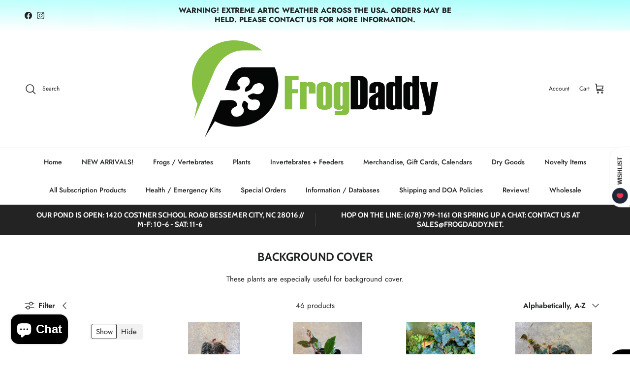

--- FILE ---
content_type: text/javascript
request_url: https://static.growave.io/growave-build/9614.9a2a15c9.js
body_size: 7929
content:
"use strict";(gwWebpackGlobal.webpackChunkstorefront_spa=gwWebpackGlobal.webpackChunkstorefront_spa||[]).push([[9614,8426],{68072:(e,t,o)=>{o.d(t,{A:()=>c});var n=o(98088),r=o(31209);const i=Symbol("reviewsThemeContext");function s(e){let t,o;const r=e[7].default,i=(0,n.Of3)(r,e,e[6],null);return{c(){t=(0,n.ND4)("div"),i&&i.c(),(0,n.CFu)(t,"class",e[0]),(0,n.hgi)(t,"--gw-rv-theme-primaryColor",e[1].primaryColor),(0,n.hgi)(t,"--gw-rv-theme-secondaryColor",e[1].secondaryColor),(0,n.hgi)(t,"--gw-rv-icon-starColor",e[2].starColor),(0,n.hgi)(t,"--gw-rv-widgets-buttonsColor",e[1][e[3].buttonsColor]),(0,n.hgi)(t,"--gw-rv-drawer-drawerPosition",e[4].drawerPosition),(0,n.hgi)(t,"--gw-rv-drawer-launcherBackgroundColor",e[1][e[4].launcherBackgroundColor]),(0,n.hgi)(t,"--gw-rv-drawer-launcherFontColor",e[4].launcherFontColor),(0,n.hgi)(t,"--gw-rv-drawer-launcherIconBackgroundColor",e[4].launcherIconBackgroundColor),(0,n.hgi)(t,"--gw-theme__main-color","var(--gw-rv-widgets-buttonsColor)"),(0,n.hgi)(t,"--gw-theme__text-color","var(--gw-rv-theme-secondaryColor)"),(0,n.hgi)(t,"--gw-button__main-color","var(--gw-rv-widgets-buttonsColor)")},m(e,r){(0,n.Yry)(e,t,r),i&&i.m(t,null),o=!0},p(e,[s]){i&&i.p&&(!o||64&s)&&(0,n.nkG)(i,r,e,e[6],o?(0,n.sWk)(r,e[6],s,null):(0,n.i32)(e[6]),null),(!o||1&s)&&(0,n.CFu)(t,"class",e[0])},i(e){o||((0,n.c7F)(i,e),o=!0)},o(e){(0,n.Tn8)(i,e),o=!1},d(e){e&&(0,n.YoD)(t),i&&i.d(e)}}}function l(e,t,o){let{$$slots:n={},$$scope:s}=t,{branding:l}=t,{class:a}=t;const c=l.reviewsThemeSettings,u=l.reviewsIconSettings,d=l.reviewsWidgetsSettings,v=l.reviewsDrawerSettings;return(0,r.q)(i,l),e.$$set=e=>{"branding"in e&&o(5,l=e.branding),"class"in e&&o(0,a=e.class),"$$scope"in e&&o(6,s=e.$$scope)},[a,c,u,d,v,l,s,n]}class a extends n.r7T{constructor(e){super(),(0,n.TsN)(this,e,l,s,n.jXN,{branding:5,class:0})}}const c=a},28010:(e,t,o)=>{o.d(t,{A:()=>W});var n=o(98088),r=o(39845),i=o(71676),s=o(31209),l=o(5662),a=o(48984),c=o(79120),u=o(32485),d=o.n(u),v=o(3143);function g(e){let t;return{c(){t=(0,n.QQy)("path"),(0,n.CFu)(t,"d","M32.5519 2.59647C29.9819 -0.170446 26.0181 -0.170446 23.4481 2.59647C18.4682 7.95803 11.4925 15 -3.8147e-06 15H56C44.5075 15 37.5318 7.95803 32.5519 2.59647Z"),(0,n.CFu)(t,"fill","white")},m(e,o){(0,n.Yry)(e,t,o)},p:n.lQ1,i:n.lQ1,o:n.lQ1,d(e){e&&(0,n.YoD)(t)}}}class p extends n.r7T{constructor(e){super(),(0,n.TsN)(this,e,null,g,n.jXN,{})}}const w=p;function f(e){(0,n.kZQ)(e,"svelte-tv2pnz",'.gw-rv-tooltip.svelte-tv2pnz{display:flex;justify-content:center;position:relative}.gw-rv-tooltip__tooltip.svelte-tv2pnz{display:none;flex-direction:column;justify-content:center;width:auto;background:#fff;box-shadow:0px 0px 16.6px 4px rgba(0, 0, 0, 0.1);position:absolute;top:2.2em;left:0;z-index:var(--gw-z-index-tooltip)}.gw-rv-tooltip__tooltip.svelte-tv2pnz::after{content:"";position:absolute;bottom:0;width:100%;height:calc(100% + 2.2em);z-index:-1}.gw-rv-tooltip__tooltip--show.svelte-tv2pnz{display:flex}.gw-rv-tooltip-arrow.svelte-tv2pnz{display:flex;justify-content:center;width:auto;border-style:solid;z-index:110;position:absolute;border:none;top:-5%;margin-left:auto;margin-right:auto;left:1.25em}')}const h=e=>({}),_=e=>({}),m=e=>({}),R=e=>({});function C(e){let t,o;return t=new w({}),{c(){(0,n.N0i)(t.$$.fragment)},m(e,r){(0,n.wSR)(t,e,r),o=!0},i(e){o||((0,n.c7F)(t.$$.fragment,e),o=!0)},o(e){(0,n.Tn8)(t.$$.fragment,e),o=!1},d(e){(0,n.Hbl)(t,e)}}}function T(e){let t,o,r,i,s,l,a,c,u,g;const p=e[4].targetElement,w=(0,n.Of3)(p,e,e[5],R);s=new v.A({props:{width:"56",height:"15",viewBox:"0 0 56 15",$$slots:{default:[C]},$$scope:{ctx:e}}});const f=e[4].content,T=(0,n.Of3)(f,e,e[5],_);return{c(){t=(0,n.ND4)("div"),w&&w.c(),o=(0,n.xem)(),r=(0,n.ND4)("div"),i=(0,n.ND4)("div"),(0,n.N0i)(s.$$.fragment),l=(0,n.xem)(),T&&T.c(),(0,n.CFu)(i,"class","gw-rv-tooltip-arrow svelte-tv2pnz"),(0,n.CFu)(r,"class",a=(0,n.oEI)(d()("gw-rv-tooltip__tooltip",{"gw-rv-tooltip__tooltip--show":e[1]||e[0]}))+" svelte-tv2pnz"),(0,n.CFu)(t,"class","gw-rv-tooltip svelte-tv2pnz")},m(a,d){(0,n.Yry)(a,t,d),w&&w.m(t,null),(0,n.BCw)(t,o),(0,n.BCw)(t,r),(0,n.BCw)(r,i),(0,n.wSR)(s,i,null),(0,n.BCw)(r,l),T&&T.m(r,null),c=!0,u||(g=[(0,n.KTR)(t,"mouseover",e[2]),(0,n.KTR)(t,"mouseleave",e[3])],u=!0)},p(e,[t]){w&&w.p&&(!c||32&t)&&(0,n.nkG)(w,p,e,e[5],c?(0,n.sWk)(p,e[5],t,m):(0,n.i32)(e[5]),R);const o={};32&t&&(o.$$scope={dirty:t,ctx:e}),s.$set(o),T&&T.p&&(!c||32&t)&&(0,n.nkG)(T,f,e,e[5],c?(0,n.sWk)(f,e[5],t,h):(0,n.i32)(e[5]),_),(!c||3&t&&a!==(a=(0,n.oEI)(d()("gw-rv-tooltip__tooltip",{"gw-rv-tooltip__tooltip--show":e[1]||e[0]}))+" svelte-tv2pnz"))&&(0,n.CFu)(r,"class",a)},i(e){c||((0,n.c7F)(w,e),(0,n.c7F)(s.$$.fragment,e),(0,n.c7F)(T,e),c=!0)},o(e){(0,n.Tn8)(w,e),(0,n.Tn8)(s.$$.fragment,e),(0,n.Tn8)(T,e),c=!1},d(e){e&&(0,n.YoD)(t),w&&w.d(e),(0,n.Hbl)(s),T&&T.d(e),u=!1,(0,n.oOW)(g)}}}function E(e,t,o){let{$$slots:n={},$$scope:r}=t,{isOpen:i=!1}=t,s=!1;return e.$$set=e=>{"isOpen"in e&&o(0,i=e.isOpen),"$$scope"in e&&o(5,r=e.$$scope)},[i,s,function(e){o(1,s=!0)},function(e){o(1,s=!1)},n,r]}class y extends n.r7T{constructor(e){super(),(0,n.TsN)(this,e,E,T,n.jXN,{isOpen:0},f)}}const $=y;function b(e){(0,n.kZQ)(e,"svelte-7br6zh",".gw-rv-average__review.svelte-7br6zh{display:flex;justify-content:center;align-items:center;flex-wrap:wrap;gap:0.5rem}.gw-rv-average__tooltip.svelte-7br6zh{display:flex;flex-direction:column;gap:0.75em;padding:1em 0;width:21.0625em}.gw-rv-average__tooltip-progress-bar.svelte-7br6zh{display:flex;flex-direction:column;gap:0.75em;padding:0 1em}.gw-rv-average__tooltip-header.svelte-7br6zh{display:flex;align-items:end;gap:1em;font-size:1em;line-height:1.25em;padding:0 1em}.gw-rv-average__tooltip-divider.svelte-7br6zh{border-top:0.063em solid rgba(0, 0, 0, 0.1);width:100%;height:0.063em}.gw-rv-average__tooltip-btn-wrapper.svelte-7br6zh{display:flex;justify-content:center}")}function S(e,t,o){const n=e.slice();return n[12]=t[o],n}function I(e){let t,o;const r=e[9].default,i=(0,n.Of3)(r,e,e[10],null);return{c(){t=(0,n.ND4)("div"),i&&i.c(),(0,n.CFu)(t,"class","gw-rv-average__review svelte-7br6zh"),(0,n.CFu)(t,"slot","targetElement")},m(e,r){(0,n.Yry)(e,t,r),i&&i.m(t,null),o=!0},p(e,t){i&&i.p&&(!o||1024&t)&&(0,n.nkG)(i,r,e,e[10],o?(0,n.sWk)(r,e[10],t,null):(0,n.i32)(e[10]),null)},i(e){o||((0,n.c7F)(i,e),o=!0)},o(e){(0,n.Tn8)(i,e),o=!1},d(e){e&&(0,n.YoD)(t),i&&i.d(e)}}}function O(e){let t,o,r;var i=e[6]?.filled;return i&&(t=(0,n.obh)(i,{})),{c(){t&&(0,n.N0i)(t.$$.fragment),o=(0,n.Iex)()},m(e,i){t&&(0,n.wSR)(t,e,i),(0,n.Yry)(e,o,i),r=!0},p(e,r){if(64&r&&i!==(i=e[6]?.filled)){if(t){(0,n.V44)();const e=t;(0,n.Tn8)(e.$$.fragment,1,0,(()=>{(0,n.Hbl)(e,1)})),(0,n.GYV)()}i?(t=(0,n.obh)(i,{}),(0,n.N0i)(t.$$.fragment),(0,n.c7F)(t.$$.fragment,1),(0,n.wSR)(t,o.parentNode,o)):t=null}},i(e){r||(t&&(0,n.c7F)(t.$$.fragment,e),r=!0)},o(e){t&&(0,n.Tn8)(t.$$.fragment,e),r=!1},d(e){e&&(0,n.YoD)(o),t&&(0,n.Hbl)(t,e)}}}function F(e){let t,o;return t=new c.A({props:{allReviewsCount:e[2],reviewCount:e[12].countReview,rate:e[12].rating}}),{c(){(0,n.N0i)(t.$$.fragment)},m(e,r){(0,n.wSR)(t,e,r),o=!0},p(e,o){const n={};4&o&&(n.allReviewsCount=e[2]),2&o&&(n.reviewCount=e[12].countReview),2&o&&(n.rate=e[12].rating),t.$set(n)},i(e){o||((0,n.c7F)(t.$$.fragment,e),o=!0)},o(e){(0,n.Tn8)(t.$$.fragment,e),o=!1},d(e){(0,n.Hbl)(t,e)}}}function L(e){let t,o,r,i,s;return i=new a.A({props:{variant:"link",ariaLabel:"See all Reviews",class:"gw-rv-average__tooltip-btn",size:"large",$$slots:{default:[N]},$$scope:{ctx:e}}}),i.$on("click",e[7]),{c(){t=(0,n.ND4)("div"),o=(0,n.xem)(),r=(0,n.ND4)("div"),(0,n.N0i)(i.$$.fragment),(0,n.CFu)(t,"class","gw-rv-average__tooltip-divider svelte-7br6zh"),(0,n.CFu)(r,"class","gw-rv-average__tooltip-btn-wrapper svelte-7br6zh")},m(e,l){(0,n.Yry)(e,t,l),(0,n.Yry)(e,o,l),(0,n.Yry)(e,r,l),(0,n.wSR)(i,r,null),s=!0},p(e,t){const o={};1056&t&&(o.$$scope={dirty:t,ctx:e}),i.$set(o)},i(e){s||((0,n.c7F)(i.$$.fragment,e),s=!0)},o(e){(0,n.Tn8)(i.$$.fragment,e),s=!1},d(e){e&&(0,n.YoD)(t),e&&(0,n.YoD)(o),e&&(0,n.YoD)(r),(0,n.Hbl)(i)}}}function N(e){let t;return{c(){t=(0,n.Qq7)(e[5])},m(e,o){(0,n.Yry)(e,t,o)},p(e,o){32&o&&(0,n.iQh)(t,e[5])},d(e){e&&(0,n.YoD)(t)}}}function A(e){let t,o,r,s,l,a,c,u,d,v,g,p,w,f;r=new i.A({props:{class:"gw-rv-avg-rating__star",title:"star avg-rating icon",$$slots:{default:[O]},$$scope:{ctx:e}}});let h=e[1]?[...e[1]].reverse():[],_=[];for(let t=0;t<h.length;t+=1)_[t]=F(S(e,h,t));const m=e=>(0,n.Tn8)(_[e],1,1,(()=>{_[e]=null}));let R=e[3]&&L(e);return{c(){t=(0,n.ND4)("div"),o=(0,n.ND4)("div"),(0,n.N0i)(r.$$.fragment),s=(0,n.xem)(),l=(0,n.ND4)("strong"),a=(0,n.Qq7)(e[0]),c=(0,n.Qq7)("/5"),u=(0,n.xem)(),d=(0,n.ND4)("span"),v=(0,n.Qq7)(e[4]),g=(0,n.xem)(),p=(0,n.ND4)("ul");for(let e=0;e<_.length;e+=1)_[e].c();w=(0,n.xem)(),R&&R.c(),(0,n.CFu)(d,"class","gw-rv-average__tooltip-text"),(0,n.CFu)(o,"class","gw-rv-average__tooltip-header svelte-7br6zh"),(0,n.CFu)(p,"class","gw-rv-average__tooltip-progress-bar gw-list-reset-default-styles svelte-7br6zh"),(0,n.CFu)(t,"class","gw-rv-average__tooltip svelte-7br6zh"),(0,n.CFu)(t,"slot","content")},m(e,i){(0,n.Yry)(e,t,i),(0,n.BCw)(t,o),(0,n.wSR)(r,o,null),(0,n.BCw)(o,s),(0,n.BCw)(o,l),(0,n.BCw)(l,a),(0,n.BCw)(l,c),(0,n.BCw)(o,u),(0,n.BCw)(o,d),(0,n.BCw)(d,v),(0,n.BCw)(t,g),(0,n.BCw)(t,p);for(let e=0;e<_.length;e+=1)_[e]&&_[e].m(p,null);(0,n.BCw)(t,w),R&&R.m(t,null),f=!0},p(e,o){const i={};if(1088&o&&(i.$$scope={dirty:o,ctx:e}),r.$set(i),(!f||1&o)&&(0,n.iQh)(a,e[0]),(!f||16&o)&&(0,n.iQh)(v,e[4]),6&o){let t;for(h=e[1]?[...e[1]].reverse():[],t=0;t<h.length;t+=1){const r=S(e,h,t);_[t]?(_[t].p(r,o),(0,n.c7F)(_[t],1)):(_[t]=F(r),_[t].c(),(0,n.c7F)(_[t],1),_[t].m(p,null))}for((0,n.V44)(),t=h.length;t<_.length;t+=1)m(t);(0,n.GYV)()}e[3]?R?(R.p(e,o),8&o&&(0,n.c7F)(R,1)):(R=L(e),R.c(),(0,n.c7F)(R,1),R.m(t,null)):R&&((0,n.V44)(),(0,n.Tn8)(R,1,1,(()=>{R=null})),(0,n.GYV)())},i(e){if(!f){(0,n.c7F)(r.$$.fragment,e);for(let e=0;e<h.length;e+=1)(0,n.c7F)(_[e]);(0,n.c7F)(R),f=!0}},o(e){(0,n.Tn8)(r.$$.fragment,e),_=_.filter(Boolean);for(let e=0;e<_.length;e+=1)(0,n.Tn8)(_[e]);(0,n.Tn8)(R),f=!1},d(e){e&&(0,n.YoD)(t),(0,n.Hbl)(r),(0,n.ppq)(_,e),R&&R.d()}}}function D(e){let t,o;return t=new $({props:{$$slots:{content:[A],targetElement:[I]},$$scope:{ctx:e}}}),{c(){(0,n.N0i)(t.$$.fragment)},m(e,r){(0,n.wSR)(t,e,r),o=!0},p(e,[o]){const n={};1151&o&&(n.$$scope={dirty:o,ctx:e}),t.$set(n)},i(e){o||((0,n.c7F)(t.$$.fragment,e),o=!0)},o(e){(0,n.Tn8)(t.$$.fragment,e),o=!1},d(e){(0,n.Hbl)(t,e)}}}function x(e,t,o){let i,{$$slots:a={},$$scope:c}=t,{averageReviewsRating:u=0}=t,{ratesInfo:d=[]}=t,{allReviewsCount:v=0}=t,{showSeeAllReviewsButton:g=!1}=t,{basedOnReviewsText:p}=t,{seeAllReviewsText:w="See all reviews"}=t;const f=(0,l.ur)(),h=(0,s.A)(r.I).getIconCollection();return(0,n.j0C)(e,h,(e=>o(6,i=e))),e.$$set=e=>{"averageReviewsRating"in e&&o(0,u=e.averageReviewsRating),"ratesInfo"in e&&o(1,d=e.ratesInfo),"allReviewsCount"in e&&o(2,v=e.allReviewsCount),"showSeeAllReviewsButton"in e&&o(3,g=e.showSeeAllReviewsButton),"basedOnReviewsText"in e&&o(4,p=e.basedOnReviewsText),"seeAllReviewsText"in e&&o(5,w=e.seeAllReviewsText),"$$scope"in e&&o(10,c=e.$$scope)},[u,d,v,g,p,w,i,()=>{f("goToReviews")},h,a,c]}class k extends n.r7T{constructor(e){super(),(0,n.TsN)(this,e,x,D,n.jXN,{averageReviewsRating:0,ratesInfo:1,allReviewsCount:2,showSeeAllReviewsButton:3,basedOnReviewsText:4,seeAllReviewsText:5},b)}}const W=k},3143:(e,t,o)=>{o.d(t,{A:()=>c});var n=o(98088),r=o(35770);function i(e){let t,o;return{c(){t=(0,n.QQy)("title"),o=(0,n.Qq7)(e[4]),(0,n.CFu)(t,"id",e[7])},m(e,r){(0,n.Yry)(e,t,r),(0,n.BCw)(t,o)},p(e,r){16&r&&(0,n.iQh)(o,e[4]),128&r&&(0,n.CFu)(t,"id",e[7])},d(e){e&&(0,n.YoD)(t)}}}function s(e){let t,o,r,s,l,a=e[4]&&i(e);const c=e[9].default,u=(0,n.Of3)(c,e,e[8],null);return{c(){t=(0,n.QQy)("svg"),a&&a.c(),o=(0,n.QQy)("g"),u&&u.c(),(0,n.CFu)(o,"stroke",e[6]),(0,n.CFu)(o,"fill",e[5]),(0,n.CFu)(t,"class",e[0]),(0,n.CFu)(t,"xmlns","http://www.w3.org/2000/svg"),(0,n.CFu)(t,"width",e[1]),(0,n.CFu)(t,"height",e[2]),(0,n.CFu)(t,"viewBox",e[3]),(0,n.CFu)(t,"role",r=e[4]?"img":"presentation"),(0,n.CFu)(t,"aria-labelledby",s=e[4]?e[7]:void 0),(0,n.CFu)(t,"fill","none")},m(e,r){(0,n.Yry)(e,t,r),a&&a.m(t,null),(0,n.BCw)(t,o),u&&u.m(o,null),l=!0},p(e,[d]){e[4]?a?a.p(e,d):(a=i(e),a.c(),a.m(t,o)):a&&(a.d(1),a=null),u&&u.p&&(!l||256&d)&&(0,n.nkG)(u,c,e,e[8],l?(0,n.sWk)(c,e[8],d,null):(0,n.i32)(e[8]),null),(!l||64&d)&&(0,n.CFu)(o,"stroke",e[6]),(!l||32&d)&&(0,n.CFu)(o,"fill",e[5]),(!l||1&d)&&(0,n.CFu)(t,"class",e[0]),(!l||2&d)&&(0,n.CFu)(t,"width",e[1]),(!l||4&d)&&(0,n.CFu)(t,"height",e[2]),(!l||8&d)&&(0,n.CFu)(t,"viewBox",e[3]),(!l||16&d&&r!==(r=e[4]?"img":"presentation"))&&(0,n.CFu)(t,"role",r),(!l||144&d&&s!==(s=e[4]?e[7]:void 0))&&(0,n.CFu)(t,"aria-labelledby",s)},i(e){l||((0,n.c7F)(u,e),l=!0)},o(e){(0,n.Tn8)(u,e),l=!1},d(e){e&&(0,n.YoD)(t),a&&a.d(),u&&u.d(e)}}}function l(e,t,o){let n,{$$slots:i={},$$scope:s}=t,{class:l=null}=t,{width:a=16}=t,{height:c=16}=t,{viewBox:u="0 0 50 50"}=t,{title:d=null}=t,{color:v=""}=t,{stroke:g=""}=t;return e.$$set=e=>{"class"in e&&o(0,l=e.class),"width"in e&&o(1,a=e.width),"height"in e&&o(2,c=e.height),"viewBox"in e&&o(3,u=e.viewBox),"title"in e&&o(4,d=e.title),"color"in e&&o(5,v=e.color),"stroke"in e&&o(6,g=e.stroke),"$$scope"in e&&o(8,s=e.$$scope)},e.$$.update=()=>{16&e.$$.dirty&&o(7,n=d?(0,r.$)("icon-title-"):null)},[l,a,c,u,d,v,g,n,s,i]}class a extends n.r7T{constructor(e){super(),(0,n.TsN)(this,e,l,s,n.jXN,{class:0,width:1,height:2,viewBox:3,title:4,color:5,stroke:6})}}const c=a},71676:(e,t,o)=>{o.d(t,{A:()=>c});var n=o(98088),r=o(35770);function i(e){let t,o;return{c(){t=(0,n.QQy)("title"),o=(0,n.Qq7)(e[4]),(0,n.CFu)(t,"id",e[7])},m(e,r){(0,n.Yry)(e,t,r),(0,n.BCw)(t,o)},p(e,r){16&r&&(0,n.iQh)(o,e[4]),128&r&&(0,n.CFu)(t,"id",e[7])},d(e){e&&(0,n.YoD)(t)}}}function s(e){let t,o,r,s,l,a,c=e[4]&&i(e);const u=e[9].default,d=(0,n.Of3)(u,e,e[8],null);return{c(){t=(0,n.QQy)("svg"),c&&c.c(),o=(0,n.QQy)("g"),d&&d.c(),(0,n.CFu)(o,"stroke",e[6]),(0,n.CFu)(o,"fill",r=e[5]||"currentColor"),(0,n.CFu)(t,"class",e[0]),(0,n.CFu)(t,"xmlns","http://www.w3.org/2000/svg"),(0,n.CFu)(t,"width",e[1]),(0,n.CFu)(t,"height",e[2]),(0,n.CFu)(t,"viewBox",e[3]),(0,n.CFu)(t,"role",s=e[4]?"img":"presentation"),(0,n.CFu)(t,"aria-labelledby",l=e[4]?e[7]:void 0),(0,n.CFu)(t,"fill","none")},m(e,r){(0,n.Yry)(e,t,r),c&&c.m(t,null),(0,n.BCw)(t,o),d&&d.m(o,null),a=!0},p(e,[v]){e[4]?c?c.p(e,v):(c=i(e),c.c(),c.m(t,o)):c&&(c.d(1),c=null),d&&d.p&&(!a||256&v)&&(0,n.nkG)(d,u,e,e[8],a?(0,n.sWk)(u,e[8],v,null):(0,n.i32)(e[8]),null),(!a||64&v)&&(0,n.CFu)(o,"stroke",e[6]),(!a||32&v&&r!==(r=e[5]||"currentColor"))&&(0,n.CFu)(o,"fill",r),(!a||1&v)&&(0,n.CFu)(t,"class",e[0]),(!a||2&v)&&(0,n.CFu)(t,"width",e[1]),(!a||4&v)&&(0,n.CFu)(t,"height",e[2]),(!a||8&v)&&(0,n.CFu)(t,"viewBox",e[3]),(!a||16&v&&s!==(s=e[4]?"img":"presentation"))&&(0,n.CFu)(t,"role",s),(!a||144&v&&l!==(l=e[4]?e[7]:void 0))&&(0,n.CFu)(t,"aria-labelledby",l)},i(e){a||((0,n.c7F)(d,e),a=!0)},o(e){(0,n.Tn8)(d,e),a=!1},d(e){e&&(0,n.YoD)(t),c&&c.d(),d&&d.d(e)}}}function l(e,t,o){let n,{$$slots:i={},$$scope:s}=t,{class:l=null}=t,{width:a=16}=t,{height:c=16}=t,{viewBox:u="0 0 20 20"}=t,{title:d=null}=t,{color:v=""}=t,{stroke:g=""}=t;return e.$$set=e=>{"class"in e&&o(0,l=e.class),"width"in e&&o(1,a=e.width),"height"in e&&o(2,c=e.height),"viewBox"in e&&o(3,u=e.viewBox),"title"in e&&o(4,d=e.title),"color"in e&&o(5,v=e.color),"stroke"in e&&o(6,g=e.stroke),"$$scope"in e&&o(8,s=e.$$scope)},e.$$.update=()=>{16&e.$$.dirty&&o(7,n=d?(0,r.$)("icon-title-"):null)},[l,a,c,u,d,v,g,n,s,i]}class a extends n.r7T{constructor(e){super(),(0,n.TsN)(this,e,l,s,n.jXN,{class:0,width:1,height:2,viewBox:3,title:4,color:5,stroke:6})}}const c=a},75973:(e,t,o)=>{o.d(t,{B7:()=>y,CT:()=>R,Cf:()=>d,Cl:()=>l,Eh:()=>r,F6:()=>p,GP:()=>C,GT:()=>f,I2:()=>v,Kz:()=>m,N8:()=>i.N,QK:()=>$,Sg:()=>a,Wn:()=>n,dV:()=>b,e1:()=>h,m6:()=>_,mL:()=>g,o4:()=>T,qf:()=>c,y8:()=>s,yD:()=>u});var n,r,i=o(86747);!function(e){e.RADIOBUTTON="radiobutton",e.CHECKBOX="checkbox",e.TEXTFIELD="textfield",e.SELECTBOX="selectbox",e.RATING="rating",e.FIT="fit"}(n||(n={})),function(e){e.SINGLE_VALUE="singleValue",e.MULTI_VALUE="multiValue",e.RANGE="range",e.CENTERED_RANGE="centeredRange",e.TEXTFIELD="textField",e.DATE="date",e.LOCATION="location"}(r||(r={}));const s="gw-rv-product-review-form",l="review_drawer_form_id",a="gw-qa-form";var c,u;!function(e){e.SITE_REVIEW="site_review",e.PRODUCT_REVIEW="product_review"}(c||(c={})),function(e){e.LISTING_LAYOUT="LL",e.GRID_LAYOUT="GL"}(u||(u={}));const d="scrollReviewsTab",v="scrollQuestionsTab",g="scrollCustomTab";var p,w,f,h,_,m,R;!function(e){e.FULL_NAME="fullName",e.SHORTEN_LAST_NAME="shortenLastName",e.SHORTEN_FULL_NAME="shortenFullName",e.ANONYMOUS="anonymous",e.CUSTOMER_CHOICE="customerChoice"}(p||(p={})),function(e){e.PRODUCT="product",e.SITE="site"}(w||(w={})),function(e){e.SHOW="show",e.HIDE="hide"}(f||(f={})),function(e){e.SHOW_TEXT_AND_STARS="showTextAndStars",e.SHOW_STARS_ONLY="showStarsOnly",e.SHOW_TEXT_STARS_AND_QUESTION="showTextStarsAndQuestion"}(h||(h={})),function(e){e.PUBLIC="public",e.PRIVATE="private"}(_||(_={})),function(e){e.PRODUCT="product_images",e.REVIEWS="reviews_images"}(m||(m={})),function(e){e.MOST_RELEVANT="mostRelevant",e.MOST_RECENT="mostRecent",e.HIGHEST_RATING="highestRating",e.LOWEST_RATING="lowestRating",e.WITH_PHOTOS="withPhotos",e.MOST_HELPFUL="mostHelpful"}(R||(R={}));const C={ONLY_WITH_PHOTOS:"onlyWithPhotos",ONLY_PINNED_REVIEWS:"onlyPinnedReviews",ONLY_SHOP_REVIEWS:"onlyShopReviews",ONLY_PRODUCT_REVIEWS:"onlyProductReviews"},T={white:"#ffffff",black:"#1a1a1a"};var E,y;!function(e){e.FROM_URL_HASH="FromUrlHash",e.REVIEWS_SDK_METHOD="ReviewsSdkMethod"}(E||(E={})),function(e){e.REVIEWS_PRODUCT_PAGE_WIDGET="ReviewsProductPageWidget",e.REVIEWS_WIDGET="ReviewsWidget",e.REVIEWS_DRAWER_WIDGET="ReviewsDrawerWidget",e.LEAVE_REVIEW_PAGE_WIDGET="LeaveReviewPageWidget",e.REVIEWS_PAGE_WIDGET="ReviewsPageWidget",e.REWARDS_POPUP_WIDGET="RewardsPopUpWidget",e.REWARDS_WAYS_TO_EARN_PAGE_WIDGET="RewardsWaysToEarnPageWidget",e.LEAVE_REVIEW_BUTTON_WIDGET="LeaveReviewButtonWidget",e.FROM_URL_HASH="FromUrlHash",e.REVIEWS_SDK_METHOD="ReviewsSdkMethod"}(y||(y={}));const $={ONLY_VERIFIED_BUYER_CAN_LEAVE_REVIEW:"only_verified_buyer_can_leave_review",ONLY_LOGGED_IN_CUSTOMER_CAN_LEAVE_REVIEW:"only_logged_in_customer_can_leave_review",PRODUCT_ALREADY_REVIEWED:"product_already_reviewed",SHOP_ALREADY_REVIEWED:"shop_already_reviewed"},b=5},86747:(e,t,o)=>{var n;o.d(t,{N:()=>r,w:()=>n}),function(e){e.default="default",e.starBold="starBold",e.star="star",e.stars="stars",e.fire="fire",e.crown="crown",e.coffee="coffee",e.paint="paint",e.diamond="diamond",e.pets="pets",e.leaf="leaf",e.bag="bag",e.cup="cup",e.plus="plus",e.plant="plant",e.bell="bell",e.loudspeaker="loudspeaker",e.teddy="teddy",e.tShirt="tShirt",e.medal="medal",e.heart="heart",e.trophy="trophy",e.gift="gift",e.flash="flash",e.capsule="capsule",e.music="music"}(n||(n={}));const r=Object.values(n)},39845:(e,t,o)=>{o.d(t,{I:()=>n});const n=Symbol("reviewsIconCollectionManagerContextToken")},79027:(e,t,o)=>{o.d(t,{A:()=>h});var n=o(30109),r=o(35866),i=o(93e3),s=o(21253),l=o(75973),a=o(16998),c=o(2150);const u=(0,c.vP)([l.o4.white,l.o4.black]),d=(0,c.Ik)({reviewsThemeSettings:(0,c.Ik)({primaryColor:(0,c.Yj)(),secondaryColor:(0,c.Yj)()}),reviewsIconSettings:(0,c.Ik)({iconType:(0,c.vP)(l.N8),starColor:(0,c.Yj)()}),reviewsWidgetsSettings:(0,c.Ik)({buttonsColor:(0,c.KC)([(0,c.eu)("primaryColor"),(0,c.eu)("secondaryColor")]),fontColor:u,reviewsWidgetLayout:(0,c.KC)([(0,c.eu)(l.yD.LISTING_LAYOUT),(0,c.eu)(l.yD.GRID_LAYOUT)])}),reviewsDrawerSettings:(0,c.Ik)({device:(0,c.vP)([a.w.allDevices,a.w.desktopOnly,a.w.hide]),drawerPosition:(0,c.vP)(Object.values(s.q)),launcherBackgroundColor:(0,c.KC)([(0,c.eu)("primaryColor"),(0,c.eu)("secondaryColor")]),launcherFontColor:(0,c.Yj)(),launcherIconBackgroundColor:(0,c.Yj)()}),productAvgRatingWidgetSettings:(0,c.Ik)({widgetVisibility:(0,c.KC)([(0,c.eu)(l.GT.SHOW),(0,c.eu)(l.GT.HIDE)]),widgetDisplayStyle:(0,c.KC)([(0,c.eu)(l.e1.SHOW_TEXT_AND_STARS),(0,c.eu)(l.e1.SHOW_STARS_ONLY),(0,c.eu)(l.e1.SHOW_TEXT_STARS_AND_QUESTION)]),showStarsDistributionOnHover:(0,c.zM)()})}),v=(0,c.KC)([(0,c.eu)(l.CT.MOST_RELEVANT),(0,c.eu)(l.CT.MOST_RECENT),(0,c.eu)(l.CT.HIGHEST_RATING),(0,c.eu)(l.CT.LOWEST_RATING),(0,c.eu)(l.CT.WITH_PHOTOS),(0,c.eu)(l.CT.MOST_HELPFUL)]),g=(0,c.Ik)({canUseTranslation:(0,c.zM)(),isProductReviewsWidgetEnabled:(0,c.zM)(),isReviewTitleEnabled:(0,c.zM)(),isReviewTitleRequired:(0,c.zM)(),customerDisplayNamePolicy:(0,c.KC)([(0,c.eu)(l.F6.FULL_NAME),(0,c.eu)(l.F6.SHORTEN_FULL_NAME),(0,c.eu)(l.F6.SHORTEN_LAST_NAME),(0,c.eu)(l.F6.ANONYMOUS),(0,c.eu)(l.F6.CUSTOMER_CHOICE)]),isVideoReviewsEnabled:(0,c.P_)((0,c.zM)(),!1),isReviewsVotingEnabled:(0,c.zM)(),isReviewsPinningEnabled:(0,c.zM)(),isReviewsTranslationEnabled:(0,c.zM)(),defaultSortingOption:v,isReviewEditingEnabled:(0,c.zM)(),isProductReviewsSummaryEnabled:(0,c.P_)((0,c.zM)(),!0),isVerifiedBuyerLabelEnabled:(0,c.zM)(),isVerifiedBuyerByMerchantLabelEnabled:(0,c.zM)(),isImportedLabelEnabled:(0,c.zM)(),isIncentivizedLabelEnabled:(0,c.zM)(),isReviewsIncentivizedLabelEnabled:(0,c.P_)((0,c.zM)(),!1),isReviewsMediaEnabled:(0,c.P_)((0,c.zM)(),!0),isUniteReviewsOriginProductEnabled:(0,c.P_)((0,c.zM)(),!1)});var p=function(e,t,o,n){var r,i=arguments.length,s=i<3?t:null===n?n=Object.getOwnPropertyDescriptor(t,o):n;if("object"==typeof Reflect&&"function"==typeof Reflect.decorate)s=Reflect.decorate(e,t,o,n);else for(var l=e.length-1;l>=0;l--)(r=e[l])&&(s=(i<3?r(s):i>3?r(t,o,s):r(t,o))||s);return i>3&&s&&Object.defineProperty(t,o,s),s},w=function(e,t){if("object"==typeof Reflect&&"function"==typeof Reflect.metadata)return Reflect.metadata(e,t)};let f=class{constructor(e){this.storefrontValuesModule=e}selectReviewsSettings(){return this.storefrontValuesModule.exports.storefrontValuesManager.selectValue({namespace:n.vz.REVIEWS_CRITICAL,key:n.Bc.REVIEWS_SETTINGS,schema:g})}selectReviewsBrandingOptions(){return this.storefrontValuesModule.exports.storefrontValuesManager.selectValue({namespace:n.vz.REVIEWS_CRITICAL,key:n.Bc.REVIEWS_BRANDING,schema:d})}};f=p([(0,i.Gr)(),w("design:paramtypes",[r.R])],f);const h=f},16998:(e,t,o)=>{var n;o.d(t,{w:()=>n}),function(e){e.allDevices="allDevices",e.desktopOnly="desktopOnly",e.hide="hide"}(n||(n={}))},21253:(e,t,o)=>{var n;o.d(t,{e:()=>r,q:()=>n}),function(e){e.LC="LC",e.RC="RC"}(n||(n={}));const r={reviews:"REVIEWS_DRAWER_BUTTON",rewards:"REWARDS_DRAWER_BUTTON",wishlist:"WISHLIST_DRAWER_BUTTON"}},79968:(e,t,o)=>{o.d(t,{L:()=>B});var n=o(85663),r=o(19224),i=o(57736),s=o(89490),l=o(92596),a=o(72728),c=o(93e3);const u=Symbol("i18nToken"),d=(Symbol("i18nCriticalLoaderFactoryToken"),Symbol("translationsApiClientToken")),v=Symbol("translationsApiServiceToken");var g=o(14682),p=o.n(g),w=o(37968),f=o(59099),h=o(1005),_=o(81160);class m{constructor(e,t){this.logger=e,this.eventsCollector=t,this.loadersLoadingObservables=new Map,this.loaders=new Map,this.polyglot=new(p())({interpolation:{prefix:"{{",suffix:"}}"}})}registerLoader(e,t){this.loaders.set(e,t)}selectT(e,t,o){const n=this.loaders.get(e);if(!n)throw new Error(`Loader for namespace '${e}' not found'`);let r=this.loadersLoadingObservables.get(e);return r||(r=(0,w.H)(n.load()).pipe((0,f.M)((t=>{this.polyglot.extend({[e]:t})})),(0,h.u)()),this.loadersLoadingObservables.set(e,r)),r.pipe((0,_.T)((()=>this.polyglot.t(`${e}.${t}`,o))))}}var R=o(2150);const C=(0,R.Ik)({locale:(0,R.Yj)(),items:(0,R.YO)((0,R.NW)({key:(0,R.Yj)(),namespace:(0,R.Yj)(),value:(0,R.Yj)()}))});const T=class{constructor(e,t,o){this.apiClient=e,this.growaveConfiguration=t,this.logger=o}getTranslations(e,t){return this.apiClient.get({url:"/storefront-api/translations",responseType:"json",queryParams:{namespace:e,locale:t,shop:this.growaveConfiguration.myshopifyDomain}}).pipe((0,_.T)((e=>(0,R.vt)(e.body,C).items.reduce(((e,t)=>({...e,[t.key]:t.value})),{}))))}};var E=o(75505);class y{constructor(e,t,o){this.namespace=e,this.locale=t,this.translationsApiService=o}async load(){return(0,E.s)(this.translationsApiService.getTranslations(this.namespace,this.locale))}}var $=function(e,t,o,n){var r,i=arguments.length,s=i<3?t:null===n?n=Object.getOwnPropertyDescriptor(t,o):n;if("object"==typeof Reflect&&"function"==typeof Reflect.decorate)s=Reflect.decorate(e,t,o,n);else for(var l=e.length-1;l>=0;l--)(r=e[l])&&(s=(i<3?r(s):i>3?r(t,o,s):r(t,o))||s);return i>3&&s&&Object.defineProperty(t,o,s),s},b=function(e,t){if("object"==typeof Reflect&&"function"==typeof Reflect.metadata)return Reflect.metadata(e,t)};let S=class{constructor(e,t){this.localizationInfoProvider=e,this.translationsApiService=t}getLoader(e){return new y(e,this.localizationInfoProvider.getGwI18nLocale(),this.translationsApiService)}};S=$([(0,c.Gr)(),b("design:paramtypes",[Object,T])],S);const I=S;class O extends Error{constructor(e,t){super(e),this.context=t}}const F=O,L=(0,R.RZ)((()=>(0,R.g1)((0,R.Yj)(),(0,R.me)((0,R.Yj)()))));class N{constructor(e){this.id=e}async load(){const e=document.getElementById(this.id);let t;if(!e)throw new F("script tag not found",{scriptTagSelector:this.id});if(!e?.innerHTML)throw new F("empty translations script tag");try{t=JSON.parse(e.innerHTML)}catch(e){throw new F("invalid json string")}try{const e=(0,R.vt)(t,L);return Promise.resolve(e)}catch(e){throw new F("validation error",{validationError:e})}}}var A=function(e,t,o,n){var r,i=arguments.length,s=i<3?t:null===n?n=Object.getOwnPropertyDescriptor(t,o):n;if("object"==typeof Reflect&&"function"==typeof Reflect.decorate)s=Reflect.decorate(e,t,o,n);else for(var l=e.length-1;l>=0;l--)(r=e[l])&&(s=(i<3?r(s):i>3?r(t,o,s):r(t,o))||s);return i>3&&s&&Object.defineProperty(t,o,s),s},D=function(e,t){if("object"==typeof Reflect&&"function"==typeof Reflect.metadata)return Reflect.metadata(e,t)};let x=class{constructor(e,t,o){this.localizationInfoProvider=e,this.translationsApiService=t,this.isEmbeddedMode=o}getLoader(e){return this.isEmbeddedMode?new N(`${e}.${this.localizationInfoProvider.getGwI18nLocale()}`):new y(e,this.localizationInfoProvider.getGwI18nLocale(),this.translationsApiService)}};x=A([(0,c.Gr)(),D("design:paramtypes",[Object,T,Boolean])],x);const k=x;var W=function(e,t,o,n){var r,i=arguments.length,s=i<3?t:null===n?n=Object.getOwnPropertyDescriptor(t,o):n;if("object"==typeof Reflect&&"function"==typeof Reflect.decorate)s=Reflect.decorate(e,t,o,n);else for(var l=e.length-1;l>=0;l--)(r=e[l])&&(s=(i<3?r(s):i>3?r(t,o,s):r(t,o))||s);return i>3&&s&&Object.defineProperty(t,o,s),s},P=function(e,t){if("object"==typeof Reflect&&"function"==typeof Reflect.metadata)return Reflect.metadata(e,t)};let B=class{constructor(e){this.commonModule=e,c.kL.register(d,{useFactory:(0,c.TS)((e=>new s.A(new i.Ay(`${e.resolve(r.vk).translationsServiceBaseUrl}/translations-service/v2`,{[n.KR]:e.resolve(r.vk).currentApp},{},e.resolve(r.Xg)),e.resolve(l.L).exports.eventsCollector,this.commonModule.exports.locationController,e.resolve(l.L).exports.eventsFactory)))});const t=c.kL.resolve(r.Xg).newLogger("I18nModule"),o=new T(c.kL.resolve(d),c.kL.resolve(r.hD),t);c.kL.registerInstance(v,o);const a=new m(t,c.kL.resolve(l.L).exports.eventsCollector),g=c.kL.resolve(r.Q),p=new k(c.kL.resolve(r.Q),c.kL.resolve(v),c.kL.resolve(r.bX)),w=new I(c.kL.resolve(r.Q),c.kL.resolve(v));a.registerLoader("common.MediaUploader",new y("common.MediaUploader",g.getGwI18nLocale(),o)),a.registerLoader("common.PostModal",new y("common.PostModal",g.getGwI18nLocale(),o)),c.kL.registerInstance(u,a),this.exports={i18n:a,i18nCriticalLoaderFactory:p,i18nApiLoaderFactory:w,localizationInfoProvider:c.kL.resolve(r.Q)}}registerProviders(e){return{}}};B=W([(0,c.Gr)(),P("design:paramtypes",[a.M])],B)},66855:(e,t,o)=>{o.d(t,{N:()=>n});const n=(e,t)=>null!==e?e:!t}}]);
//# sourceMappingURL=9614.9a2a15c9.js.map

--- FILE ---
content_type: text/javascript
request_url: https://static.growave.io/growave-build/ReviewsGalleryWidget.ebeee99f.js
body_size: 24280
content:
"use strict";(gwWebpackGlobal.webpackChunkstorefront_spa=gwWebpackGlobal.webpackChunkstorefront_spa||[]).push([[8844],{9307:(e,t,r)=>{r.d(t,{A:()=>p});var a=r(98088),n=r(73961),l=r(97424),i=r(80042);function o(e){(0,a.kZQ)(e,"svelte-1xyndtw",".gw-rv-item-reply.svelte-1xyndtw{display:flex;flex-direction:column;gap:0.75em;margin-top:0.25em}.gw-rv-item-reply__content.svelte-1xyndtw{padding:1em;border-left:2px solid var(--gw-rv-theme-primaryColor, #8a96a1);background-color:var(--gw-rv-review-reply-bg, #fafafa);border-radius:0.25em}.gw-rv-item-reply__shopName.svelte-1xyndtw{font-size:0.75em;text-transform:uppercase}.gw-rv-item-reply__reply{width:-moz-fit-content;width:fit-content;word-break:break-all;margin:8px 0 0;font-size:0.875em}")}function s(e){let t,r;return t=new l.A({props:{namespace:e[1],translationKey:"view_more"}}),{c(){(0,a.N0i)(t.$$.fragment)},m(e,n){(0,a.wSR)(t,e,n),r=!0},p(e,r){const a={};2&r&&(a.namespace=e[1]),t.$set(a)},i(e){r||((0,a.c7F)(t.$$.fragment,e),r=!0)},o(e){(0,a.Tn8)(t.$$.fragment,e),r=!1},d(e){(0,a.Hbl)(t,e)}}}function c(e){let t,r;return t=new l.A({props:{namespace:e[1],translationKey:"view_less"}}),{c(){(0,a.N0i)(t.$$.fragment)},m(e,n){(0,a.wSR)(t,e,n),r=!0},p(e,r){const a={};2&r&&(a.namespace=e[1]),t.$set(a)},i(e){r||((0,a.c7F)(t.$$.fragment,e),r=!0)},o(e){(0,a.Tn8)(t.$$.fragment,e),r=!1},d(e){(0,a.Hbl)(t,e)}}}function g(e){let t,r,o,g,d,w,p,m,u;return r=new n.A({}),w=new l.A({props:{namespace:e[1],translationKey:"shop_reply"}}),m=new i.A({props:{text:e[0],class:"gw-rv-item-reply__reply",$$slots:{view_less_text:[c],view_more_text:[s]},$$scope:{ctx:e}}}),{c(){t=(0,a.ND4)("div"),(0,a.N0i)(r.$$.fragment),o=(0,a.xem)(),g=(0,a.ND4)("div"),d=(0,a.ND4)("span"),(0,a.N0i)(w.$$.fragment),p=(0,a.xem)(),(0,a.N0i)(m.$$.fragment),(0,a.CFu)(d,"class","gw-rv-item-reply__shopName svelte-1xyndtw"),(0,a.CFu)(g,"class","gw-rv-item-reply__content svelte-1xyndtw"),(0,a.CFu)(t,"class","gw-rv-item-reply svelte-1xyndtw")},m(e,n){(0,a.Yry)(e,t,n),(0,a.wSR)(r,t,null),(0,a.BCw)(t,o),(0,a.BCw)(t,g),(0,a.BCw)(g,d),(0,a.wSR)(w,d,null),(0,a.BCw)(g,p),(0,a.wSR)(m,g,null),u=!0},p(e,[t]){const r={};2&t&&(r.namespace=e[1]),w.$set(r);const a={};1&t&&(a.text=e[0]),6&t&&(a.$$scope={dirty:t,ctx:e}),m.$set(a)},i(e){u||((0,a.c7F)(r.$$.fragment,e),(0,a.c7F)(w.$$.fragment,e),(0,a.c7F)(m.$$.fragment,e),u=!0)},o(e){(0,a.Tn8)(r.$$.fragment,e),(0,a.Tn8)(w.$$.fragment,e),(0,a.Tn8)(m.$$.fragment,e),u=!1},d(e){e&&(0,a.YoD)(t),(0,a.Hbl)(r),(0,a.Hbl)(w),(0,a.Hbl)(m)}}}function d(e,t,r){let{reply:a}=t,{namespace:n}=t;return e.$$set=e=>{"reply"in e&&r(0,a=e.reply),"namespace"in e&&r(1,n=e.namespace)},[a,n]}class w extends a.r7T{constructor(e){super(),(0,a.TsN)(this,e,d,g,a.jXN,{reply:0,namespace:1},o)}}const p=w},25014:(e,t,r)=>{r.d(t,{A:()=>b});var a=r(98088),n=r(19224),l=r(32485),i=r.n(l),o=r(5662),s=r(93e3),c=r(48984),g=r(97424);function d(e){(0,a.kZQ)(e,"svelte-eptfo2",".gw-btn.gw-button.gw-rv-see-translation{font-size:var(--gw-font-size-sm);font-weight:500}.gw-rv-see-translation--translated.svelte-eptfo2,.gw-rv-see-translation--untranslated.svelte-eptfo2{color:var(--gw-theme-main-text-primary)}.gw-rv-see-translation--translating.svelte-eptfo2{color:rgb(153, 153, 153)}")}function w(e){let t,r;return t=new g.A({props:{namespace:e[0],translationKey:"see_translation"}}),{c(){(0,a.N0i)(t.$$.fragment)},m(e,n){(0,a.wSR)(t,e,n),r=!0},p(e,r){const a={};1&r&&(a.namespace=e[0]),t.$set(a)},i(e){r||((0,a.c7F)(t.$$.fragment,e),r=!0)},o(e){(0,a.Tn8)(t.$$.fragment,e),r=!1},d(e){(0,a.Hbl)(t,e)}}}function p(e){let t,r;return t=new g.A({props:{namespace:e[0],translationKey:"see_original"}}),{c(){(0,a.N0i)(t.$$.fragment)},m(e,n){(0,a.wSR)(t,e,n),r=!0},p(e,r){const a={};1&r&&(a.namespace=e[0]),t.$set(a)},i(e){r||((0,a.c7F)(t.$$.fragment,e),r=!0)},o(e){(0,a.Tn8)(t.$$.fragment,e),r=!1},d(e){(0,a.Hbl)(t,e)}}}function m(e){let t,r;return t=new g.A({props:{namespace:e[0],translationKey:"translating"}}),{c(){(0,a.N0i)(t.$$.fragment)},m(e,n){(0,a.wSR)(t,e,n),r=!0},p(e,r){const a={};1&r&&(a.namespace=e[0]),t.$set(a)},i(e){r||((0,a.c7F)(t.$$.fragment,e),r=!0)},o(e){(0,a.Tn8)(t.$$.fragment,e),r=!1},d(e){(0,a.Hbl)(t,e)}}}function u(e){let t,r,n,l,o;const s=[m,p,w],c=[];function g(e,t){return e[1]?0:e[2]?1:2}return r=g(e),n=c[r]=s[r](e),{c(){t=(0,a.ND4)("span"),n.c(),(0,a.CFu)(t,"class",l=(0,a.oEI)(i()("gw-rv-see-translation--"+(e[1]?"translating":e[2]?"translated":"untranslated")))+" svelte-eptfo2")},m(e,n){(0,a.Yry)(e,t,n),c[r].m(t,null),o=!0},p(e,d){let w=r;r=g(e),r===w?c[r].p(e,d):((0,a.V44)(),(0,a.Tn8)(c[w],1,1,(()=>{c[w]=null})),(0,a.GYV)(),n=c[r],n?n.p(e,d):(n=c[r]=s[r](e),n.c()),(0,a.c7F)(n,1),n.m(t,null)),(!o||6&d&&l!==(l=(0,a.oEI)(i()("gw-rv-see-translation--"+(e[1]?"translating":e[2]?"translated":"untranslated")))+" svelte-eptfo2"))&&(0,a.CFu)(t,"class",l)},i(e){o||((0,a.c7F)(n),o=!0)},o(e){(0,a.Tn8)(n),o=!1},d(e){e&&(0,a.YoD)(t),c[r].d()}}}function v(e){let t,r;return t=new c.A({props:{variant:"link",class:"gw-rv-see-translation",$$slots:{default:[u]},$$scope:{ctx:e}}}),t.$on("click",e[3]),{c(){(0,a.N0i)(t.$$.fragment)},m(e,n){(0,a.wSR)(t,e,n),r=!0},p(e,[r]){const a={};135&r&&(a.$$scope={dirty:r,ctx:e}),t.$set(a)},i(e){r||((0,a.c7F)(t.$$.fragment,e),r=!0)},o(e){(0,a.Tn8)(t.$$.fragment,e),r=!1},d(e){(0,a.Hbl)(t,e)}}}function f(e,t,r){let{namespace:a}=t,{review:l}=t,{isTranslationLoading:i}=t,{showTranslation:c}=t;const g=(0,o.ur)(),d=s.kL.resolve(n.Q);return e.$$set=e=>{"namespace"in e&&r(0,a=e.namespace),"review"in e&&r(4,l=e.review),"isTranslationLoading"in e&&r(1,i=e.isTranslationLoading),"showTranslation"in e&&r(2,c=e.showTranslation)},[a,i,c,e=>{e.preventDefault(),e.stopPropagation(),g("seeTranslation",{reviewId:l.id,targetLanguage:d.getLanguageIsoCode()})},l]}class h extends a.r7T{constructor(e){super(),(0,a.TsN)(this,e,f,v,a.jXN,{namespace:0,review:4,isTranslationLoading:1,showTranslation:2},d)}}const b=h},41165:(e,t,r)=>{r.d(t,{A:()=>i});var a=r(98088);function n(e){let t,r,n;return{c(){t=(0,a.QQy)("path"),r=(0,a.xem)(),n=(0,a.QQy)("path"),(0,a.CFu)(t,"d","M35.9478 30.421C37.2559 30.421 38.3163 29.3606 38.3163 28.0526C38.3163 26.7446 37.2559 25.6842 35.9478 25.6842C34.6398 25.6842 33.5794 26.7446 33.5794 28.0526C33.5794 29.3606 34.6398 30.421 35.9478 30.421Z"),(0,a.CFu)(t,"fill","#8A8A8A"),(0,a.CFu)(n,"fill-rule","evenodd"),(0,a.CFu)(n,"clip-rule","evenodd"),(0,a.CFu)(n,"d","M30.4498 21.7368H33.5512C34.8346 21.7368 35.8698 21.7368 36.708 21.8053C37.5712 21.8758 38.3293 22.0248 39.0307 22.3822C40.1448 22.9498 41.0506 23.8557 41.6183 24.9698C41.9756 25.6712 42.1246 26.4293 42.1952 27.2924C42.2636 28.1307 42.2636 29.1658 42.2636 30.4493V33.5507C42.2636 34.8341 42.2636 35.8693 42.1952 36.7076C42.1246 37.5707 41.9756 38.3288 41.6183 39.0302C41.0506 40.1443 40.1448 41.0501 39.0307 41.6178C38.3293 41.9752 37.5712 42.1241 36.708 42.1947C35.8698 42.2632 34.8346 42.2631 33.5512 42.2631H30.4497C29.1663 42.2631 28.1312 42.2632 27.2929 42.1947C26.4298 42.1241 25.6717 41.9752 24.9703 41.6178C23.8561 41.0501 22.9503 40.1443 22.3827 39.0302C22.0253 38.3288 21.8763 37.5707 21.8058 36.7076C21.7373 35.8693 21.7373 34.8341 21.7373 33.5507V30.4493C21.7373 29.1659 21.7373 28.1307 21.8058 27.2924C21.8763 26.4293 22.0253 25.6712 22.3827 24.9698C22.9503 23.8557 23.8561 22.9498 24.9703 22.3822C25.6717 22.0248 26.4298 21.8758 27.2929 21.8053C28.1312 21.7368 29.1663 21.7368 30.4498 21.7368ZM27.4857 24.1658C26.7691 24.2244 26.3574 24.3335 26.0455 24.4925C25.377 24.8331 24.8335 25.3765 24.4929 26.045C24.334 26.3569 24.2249 26.7686 24.1663 27.4853C24.1066 28.2157 24.1057 29.154 24.1057 30.5V32.7555L25.247 31.386C26.2872 30.1378 28.1746 30.0521 29.3236 31.2011L33.5794 35.4569L35.442 33.5943C36.6065 32.4298 38.5247 32.536 39.5535 33.822L39.8947 34.2485C39.8952 34.0137 39.8952 33.7647 39.8952 33.5V30.5C39.8952 29.154 39.8943 28.2157 39.8346 27.4853C39.776 26.7686 39.6669 26.3569 39.508 26.045C39.1674 25.3765 38.6239 24.8331 37.9554 24.4925C37.6436 24.3335 37.2318 24.2244 36.5152 24.1658C35.7847 24.1062 34.8464 24.1052 33.5005 24.1052H30.5005C29.1545 24.1052 28.2162 24.1062 27.4857 24.1658ZM24.1663 36.5147C24.1629 36.4728 24.1597 36.4303 24.1566 36.3871C24.1806 36.3629 24.2038 36.3375 24.226 36.3108L27.0665 32.9022C27.2151 32.7239 27.4847 32.7117 27.6488 32.8758L32.742 37.969C33.2045 38.4315 33.9543 38.4315 34.4168 37.969L37.1167 35.269C37.2831 35.1027 37.5571 35.1178 37.7041 35.3016L39.6191 37.6954C39.5853 37.7905 39.5482 37.8759 39.508 37.9549C39.1674 38.6234 38.6239 39.1669 37.9554 39.5075C37.6436 39.6664 37.2318 39.7756 36.5152 39.8341C35.7847 39.8938 34.8464 39.8947 33.5005 39.8947H30.5005C29.1545 39.8947 28.2162 39.8938 27.4857 39.8341C26.7691 39.7756 26.3574 39.6664 26.0455 39.5075C25.377 39.1669 24.8335 38.6234 24.4929 37.9549C24.334 37.6431 24.2249 37.2313 24.1663 36.5147Z"),(0,a.CFu)(n,"fill","#8A8A8A")},m(e,l){(0,a.Yry)(e,t,l),(0,a.Yry)(e,r,l),(0,a.Yry)(e,n,l)},p:a.lQ1,i:a.lQ1,o:a.lQ1,d(e){e&&(0,a.YoD)(t),e&&(0,a.YoD)(r),e&&(0,a.YoD)(n)}}}class l extends a.r7T{constructor(e){super(),(0,a.TsN)(this,e,null,n,a.jXN,{})}}const i=l},62347:(e,t,r)=>{r.d(t,{A:()=>c});var a=r(98088);const n=e=>({value:1&e}),l=e=>({value:{module:e[0],importModule:e[1]}});function i(e){let t;const r=e[6].default,i=(0,a.Of3)(r,e,e[5],l);return{c(){i&&i.c()},m(e,r){i&&i.m(e,r),t=!0},p(e,[o]){i&&i.p&&(!t||33&o)&&(0,a.nkG)(i,r,e,e[5],t?(0,a.sWk)(r,e[5],o,n):(0,a.i32)(e[5]),l)},i(e){t||((0,a.c7F)(i,e),t=!0)},o(e){(0,a.Tn8)(i,e),t=!1},d(e){i&&i.d(e)}}}function o(e,t,r){let a,{$$slots:n={},$$scope:l}=t,{definition:i}=t,{dynamicImportManager:o}=t,{shouldImportModule:s}=t;const c=async()=>{if(!a)try{r(0,a=await o.importDefault(i,!0))}catch(e){console.error(e)}};return e.$$set=e=>{"definition"in e&&r(2,i=e.definition),"dynamicImportManager"in e&&r(3,o=e.dynamicImportManager),"shouldImportModule"in e&&r(4,s=e.shouldImportModule),"$$scope"in e&&r(5,l=e.$$scope)},e.$$.update=()=>{16&e.$$.dirty&&s&&c()},[a,c,i,o,s,l,n]}class s extends a.r7T{constructor(e){super(),(0,a.TsN)(this,e,o,i,a.jXN,{definition:2,dynamicImportManager:3,shouldImportModule:4})}}const c=s},66395:(e,t,r)=>{r.d(t,{A:()=>h});var a=r(98088),n=r(19224),l=r(12205),i=r(92596),o=r(32485),s=r.n(o),c=r(5662),g=r(93e3);function d(e){(0,a.kZQ)(e,"svelte-1ijgyj3",".gw-image.svelte-1ijgyj3.svelte-1ijgyj3{position:relative;height:100%;overflow:hidden}.gw-image.gw-image--force-ratio.svelte-1ijgyj3.svelte-1ijgyj3,.gw-image.gw-image--not-loaded.svelte-1ijgyj3.svelte-1ijgyj3{height:0;padding-top:var(--gw-image-pt)}.gw-image__img.svelte-1ijgyj3.svelte-1ijgyj3{width:100%;height:100%;-o-object-fit:var(--gw-image-object-fit);object-fit:var(--gw-image-object-fit);-o-object-position:var(--gw-image-object-position);object-position:var(--gw-image-object-position);transition:all var(--gw-default-transition)}.gw-image.gw-image--force-ratio.svelte-1ijgyj3 .gw-image__img.svelte-1ijgyj3,.gw-image.gw-image--not-loaded.svelte-1ijgyj3 .gw-image__img.svelte-1ijgyj3{display:block;position:absolute;top:0;left:0;opacity:0}.gw-image.gw-image--loaded.svelte-1ijgyj3 .gw-image__img.svelte-1ijgyj3{display:block;opacity:1}.gw-image__backdrop.svelte-1ijgyj3.svelte-1ijgyj3{display:block;position:absolute;z-index:-1;top:0;left:0;width:100%;height:100%;background-color:var(--gw-image-backdrop-color, #eee)}.gw-image.gw-image--not-loaded.svelte-1ijgyj3 .gw-image__backdrop.svelte-1ijgyj3{display:block}.gw-image__backdrop-blur.svelte-1ijgyj3.svelte-1ijgyj3{width:100%;height:100%;filter:blur(10px);opacity:0}.gw-image__backdrop-theme-color.svelte-1ijgyj3.svelte-1ijgyj3{width:100%;height:100%;filter:blur(50px);transform:scale(3);opacity:0}.gw-image__backdrop-blur-loaded.svelte-1ijgyj3.svelte-1ijgyj3{opacity:1}")}const w=e=>({}),p=e=>({});function m(e){let t,r,n;return{c(){t=(0,a.ND4)("img"),(0,a.mq_)(t.src,r=e[14]?e[1]:e[0])||(0,a.CFu)(t,"src",r),(0,a.CFu)(t,"alt",e[2]),(0,a.CFu)(t,"class",n=(0,a.oEI)(s()({"gw-image__backdrop-blur":e[9],"gw-image__backdrop-theme-color":e[10],"gw-image__backdrop-blur-loaded":e[13]}))+" svelte-1ijgyj3"),(0,a.CFu)(t,"aria-hidden",e[12]),(0,a.CFu)(t,"loading",e[11]),(0,a.CFu)(t,"width","100%"),(0,a.CFu)(t,"height","100%")},m(e,r){(0,a.Yry)(e,t,r)},p(e,l){16387&l&&!(0,a.mq_)(t.src,r=e[14]?e[1]:e[0])&&(0,a.CFu)(t,"src",r),4&l&&(0,a.CFu)(t,"alt",e[2]),9728&l&&n!==(n=(0,a.oEI)(s()({"gw-image__backdrop-blur":e[9],"gw-image__backdrop-theme-color":e[10],"gw-image__backdrop-blur-loaded":e[13]}))+" svelte-1ijgyj3")&&(0,a.CFu)(t,"class",n),4096&l&&(0,a.CFu)(t,"aria-hidden",e[12]),2048&l&&(0,a.CFu)(t,"loading",e[11])},d(e){e&&(0,a.YoD)(t)}}}function u(e){let t,r,n,l,i,o,c,g,d,u,v,f,h,b=(e[9]||e[10])&&m(e);const $=e[19].backdrop,y=(0,a.Of3)($,e,e[18],p);return{c(){t=(0,a.ND4)("div"),r=(0,a.ND4)("div"),b&&b.c(),n=(0,a.xem)(),y&&y.c(),i=(0,a.xem)(),o=(0,a.ND4)("img"),(0,a.CFu)(r,"class",l=(0,a.oEI)(s()("gw-image__backdrop",e[8]))+" svelte-1ijgyj3"),(0,a.CFu)(o,"class",c=(0,a.oEI)(s()("gw-image__img",e[7]))+" svelte-1ijgyj3"),(0,a.CFu)(o,"alt",e[2]),(0,a.mq_)(o.src,g=e[14]?e[1]:e[0])||(0,a.CFu)(o,"src",g),(0,a.CFu)(o,"aria-hidden",e[12]),(0,a.CFu)(o,"loading",e[11]),(0,a.CFu)(t,"style",d=[e[4]?`--gw-image-object-fit: ${e[4]};`:void 0,e[15]?`--gw-image-pt: ${e[15]}%;`:void 0,e[5]?`--gw-image-object-position: ${e[5]};`:void 0].filter(Boolean).join("")),(0,a.CFu)(t,"class",u=(0,a.oEI)(s()("gw-image",e[6],{"gw-image--loaded":e[13],"gw-image--not-loaded":!e[13],"gw-image--force-ratio":e[3]&&e[4]}))+" svelte-1ijgyj3")},m(l,s){(0,a.Yry)(l,t,s),(0,a.BCw)(t,r),b&&b.m(r,null),(0,a.BCw)(r,n),y&&y.m(r,null),(0,a.BCw)(t,i),(0,a.BCw)(t,o),v=!0,f||(h=[(0,a.KTR)(o,"error",e[17]),(0,a.KTR)(o,"load",e[16])],f=!0)},p(e,[i]){e[9]||e[10]?b?b.p(e,i):(b=m(e),b.c(),b.m(r,n)):b&&(b.d(1),b=null),y&&y.p&&(!v||262144&i)&&(0,a.nkG)(y,$,e,e[18],v?(0,a.sWk)($,e[18],i,w):(0,a.i32)(e[18]),p),(!v||256&i&&l!==(l=(0,a.oEI)(s()("gw-image__backdrop",e[8]))+" svelte-1ijgyj3"))&&(0,a.CFu)(r,"class",l),(!v||128&i&&c!==(c=(0,a.oEI)(s()("gw-image__img",e[7]))+" svelte-1ijgyj3"))&&(0,a.CFu)(o,"class",c),(!v||4&i)&&(0,a.CFu)(o,"alt",e[2]),(!v||16387&i&&!(0,a.mq_)(o.src,g=e[14]?e[1]:e[0]))&&(0,a.CFu)(o,"src",g),(!v||4096&i)&&(0,a.CFu)(o,"aria-hidden",e[12]),(!v||2048&i)&&(0,a.CFu)(o,"loading",e[11]),(!v||48&i&&d!==(d=[e[4]?`--gw-image-object-fit: ${e[4]};`:void 0,e[15]?`--gw-image-pt: ${e[15]}%;`:void 0,e[5]?`--gw-image-object-position: ${e[5]};`:void 0].filter(Boolean).join("")))&&(0,a.CFu)(t,"style",d),(!v||8280&i&&u!==(u=(0,a.oEI)(s()("gw-image",e[6],{"gw-image--loaded":e[13],"gw-image--not-loaded":!e[13],"gw-image--force-ratio":e[3]&&e[4]}))+" svelte-1ijgyj3"))&&(0,a.CFu)(t,"class",u)},i(e){v||((0,a.c7F)(y,e),v=!0)},o(e){(0,a.Tn8)(y,e),v=!1},d(e){e&&(0,a.YoD)(t),b&&b.d(),y&&y.d(e),f=!1,(0,a.oOW)(h)}}}function v(e,t,r){let{$$slots:a={},$$scope:o}=t,{src:s}=t,{fallback:d}=t,{alt:w}=t,{ratio:p}=t,{objectFit:m}=t,{objectPosition:u}=t,{wrapperClassName:v}=t,{imgClassName:f}=t,{backdropClassName:h}=t,{blur:b=!1}=t,{themeColor:$=!1}=t,{loading:y="eager"}=t,{ariaHidden:_=!1}=t,x=!1,C=!1,T=p?1/p*100:void 0;const F=(0,c.ur)(),k=new l.A,I=g.kL.resolve(i.L),E=I.exports.eventsCollector,N=I.exports.eventsFactory;return e.$$set=e=>{"src"in e&&r(0,s=e.src),"fallback"in e&&r(1,d=e.fallback),"alt"in e&&r(2,w=e.alt),"ratio"in e&&r(3,p=e.ratio),"objectFit"in e&&r(4,m=e.objectFit),"objectPosition"in e&&r(5,u=e.objectPosition),"wrapperClassName"in e&&r(6,v=e.wrapperClassName),"imgClassName"in e&&r(7,f=e.imgClassName),"backdropClassName"in e&&r(8,h=e.backdropClassName),"blur"in e&&r(9,b=e.blur),"themeColor"in e&&r(10,$=e.themeColor),"loading"in e&&r(11,y=e.loading),"ariaHidden"in e&&r(12,_=e.ariaHidden),"$$scope"in e&&r(18,o=e.$$scope)},e.$$.update=()=>{1&e.$$.dirty&&r(13,x=!1)},[s,d,w,p,m,u,v,f,h,b,$,y,_,x,C,T,()=>{E.pushEvent(N.createImageLoaded(s,k.ready())),F("imageLoaded"),r(13,x=!0)},()=>{d&&r(14,C=!0);g.kL.resolve(n.Xg).warn("Error on load image"),E.pushEvent(N.createLoadImageError(s)),F("imageLoadingError")},o,a]}class f extends a.r7T{constructor(e){super(),(0,a.TsN)(this,e,v,u,a.jXN,{src:0,fallback:1,alt:2,ratio:3,objectFit:4,objectPosition:5,wrapperClassName:6,imgClassName:7,backdropClassName:8,blur:9,themeColor:10,loading:11,ariaHidden:12},d)}}const h=f},97424:(e,t,r)=>{r.d(t,{A:()=>d});var a=r(98088),n=r(79968),l=r(93e3);const i=e=>({translation:2&e}),o=e=>({translation:e[1]});function s(e){let t;const r=e[6].default,n=(0,a.Of3)(r,e,e[5],o),l=n||function(e){let t,r,n=(e[1]||"")+"";return{c(){t=new a.OKD(!1),r=(0,a.Iex)(),t.a=r},m(e,l){t.m(n,e,l),(0,a.Yry)(e,r,l)},p(e,r){2&r&&n!==(n=(e[1]||"")+"")&&t.p(n)},d(e){e&&(0,a.YoD)(r),e&&t.d()}}}(e);return{c(){l&&l.c()},m(e,r){l&&l.m(e,r),t=!0},p(e,[s]){n?n.p&&(!t||34&s)&&(0,a.nkG)(n,r,e,e[5],t?(0,a.sWk)(r,e[5],s,i):(0,a.i32)(e[5]),o):l&&l.p&&(!t||2&s)&&l.p(e,t?s:-1)},i(e){t||((0,a.c7F)(l,e),t=!0)},o(e){(0,a.Tn8)(l,e),t=!1},d(e){l&&l.d(e)}}}function c(e,t,r){let i,o,s=a.lQ1;e.$$.on_destroy.push((()=>s()));let{$$slots:c={},$$scope:g}=t,{translationKey:d}=t,{namespace:w}=t,{translationOptions:p}=t;const m=l.kL.resolve(n.L);return e.$$set=e=>{"translationKey"in e&&r(2,d=e.translationKey),"namespace"in e&&r(3,w=e.namespace),"translationOptions"in e&&r(4,p=e.translationOptions),"$$scope"in e&&r(5,g=e.$$scope)},e.$$.update=()=>{28&e.$$.dirty&&(r(0,i=m.exports.i18n.selectT(w,d,p)),s(),s=(0,a.B1Y)(i,(e=>r(1,o=e))))},[i,o,d,w,p,g,c]}class g extends a.r7T{constructor(e){super(),(0,a.TsN)(this,e,c,s,a.jXN,{translationKey:2,namespace:3,translationOptions:4})}}const d=g},74190:(e,t,r)=>{r.d(t,{A:()=>s});var a=r(98088),n=r(5662);function l(e){let t;return{c(){t=(0,a.ND4)("div"),(0,a.CFu)(t,"class",e[0]),(0,a.hgi)(t,"display","block")},m(r,n){(0,a.Yry)(r,t,n),e[4](t)},p(e,[r]){1&r&&(0,a.CFu)(t,"class",e[0])},i:a.lQ1,o:a.lQ1,d(r){r&&(0,a.YoD)(t),e[4](null)}}}function i(e,t,r){let{widget:l}=t,{params:i}=t,{class:o}=t;const s=(0,n.ur)();let c;return(0,n.Rc)((()=>{i[0]&&"object"==typeof i[0]&&r(2,i[0].target=c,i);let e=new l(...i);return(async()=>{await e.init(),s("widgetInit")})(),()=>{e.destroy()}})),e.$$set=e=>{"widget"in e&&r(3,l=e.widget),"params"in e&&r(2,i=e.params),"class"in e&&r(0,o=e.class)},[o,c,i,l,function(e){a.Dnk[e?"unshift":"push"]((()=>{c=e,r(1,c)}))}]}class o extends a.r7T{constructor(e){super(),(0,a.TsN)(this,e,i,l,a.jXN,{widget:3,params:2,class:0})}}const s=o},49337:(e,t,r)=>{r.d(t,{A:()=>i});var a=r(98088);function n(e){let t;return{c(){t=(0,a.QQy)("path"),(0,a.CFu)(t,"d","M13.0208 9.89584C12.192 9.89584 11.3972 10.2251 10.8111 10.8111C10.2251 11.3972 9.89583 12.192 9.89583 13.0208V36.9792C9.89583 37.808 10.2251 38.6028 10.8111 39.1889C11.3972 39.7749 12.192 40.1042 13.0208 40.1042H36.9792C37.808 40.1042 38.6028 39.7749 39.1889 39.1889C39.7749 38.6028 40.1042 37.808 40.1042 36.9792V28.6458C40.1042 28.0933 40.3237 27.5634 40.7144 27.1727C41.1051 26.782 41.635 26.5625 42.1875 26.5625C42.74 26.5625 43.2699 26.782 43.6606 27.1727C44.0513 27.5634 44.2708 28.0933 44.2708 28.6458V36.9792C44.2708 38.913 43.5026 40.7677 42.1352 42.1352C40.7677 43.5026 38.913 44.2708 36.9792 44.2708H13.0208C11.087 44.2708 9.2323 43.5026 7.86485 42.1352C6.49739 40.7677 5.72917 38.913 5.72917 36.9792V13.0208C5.72917 11.087 6.49739 9.2323 7.86485 7.86485C9.2323 6.4974 11.087 5.72917 13.0208 5.72917H21.3542C21.9067 5.72917 22.4366 5.94867 22.8273 6.33937C23.218 6.73007 23.4375 7.25997 23.4375 7.81251C23.4375 8.36504 23.218 8.89494 22.8273 9.28564C22.4366 9.67634 21.9067 9.89584 21.3542 9.89584H13.0208ZM26.5625 7.81251C26.5625 7.25997 26.782 6.73007 27.1727 6.33937C27.5634 5.94867 28.0933 5.72917 28.6458 5.72917H42.1875C42.74 5.72917 43.2699 5.94867 43.6606 6.33937C44.0513 6.73007 44.2708 7.25997 44.2708 7.81251V21.3542C44.2708 21.9067 44.0513 22.4366 43.6606 22.8273C43.2699 23.218 42.74 23.4375 42.1875 23.4375C41.635 23.4375 41.1051 23.218 40.7144 22.8273C40.3237 22.4366 40.1042 21.9067 40.1042 21.3542V12.8417L30.1187 22.8271C29.9266 23.0261 29.6967 23.1848 29.4425 23.294C29.1883 23.4032 28.915 23.4606 28.6383 23.463C28.3617 23.4654 28.0874 23.4127 27.8313 23.308C27.5753 23.2032 27.3427 23.0485 27.1471 22.8529C26.9515 22.6573 26.7968 22.4247 26.692 22.1687C26.5873 21.9126 26.5346 21.6383 26.537 21.3617C26.5394 21.085 26.5969 20.8117 26.706 20.5575C26.8152 20.3033 26.9739 20.0734 27.1729 19.8813L37.1583 9.89584H28.6458C28.0933 9.89584 27.5634 9.67634 27.1727 9.28564C26.782 8.89494 26.5625 8.36504 26.5625 7.81251V7.81251Z")},m(e,r){(0,a.Yry)(e,t,r)},p:a.lQ1,i:a.lQ1,o:a.lQ1,d(e){e&&(0,a.YoD)(t)}}}class l extends a.r7T{constructor(e){super(),(0,a.TsN)(this,e,null,n,a.jXN,{})}}const i=l},71676:(e,t,r)=>{r.d(t,{A:()=>c});var a=r(98088),n=r(35770);function l(e){let t,r;return{c(){t=(0,a.QQy)("title"),r=(0,a.Qq7)(e[4]),(0,a.CFu)(t,"id",e[7])},m(e,n){(0,a.Yry)(e,t,n),(0,a.BCw)(t,r)},p(e,n){16&n&&(0,a.iQh)(r,e[4]),128&n&&(0,a.CFu)(t,"id",e[7])},d(e){e&&(0,a.YoD)(t)}}}function i(e){let t,r,n,i,o,s,c=e[4]&&l(e);const g=e[9].default,d=(0,a.Of3)(g,e,e[8],null);return{c(){t=(0,a.QQy)("svg"),c&&c.c(),r=(0,a.QQy)("g"),d&&d.c(),(0,a.CFu)(r,"stroke",e[6]),(0,a.CFu)(r,"fill",n=e[5]||"currentColor"),(0,a.CFu)(t,"class",e[0]),(0,a.CFu)(t,"xmlns","http://www.w3.org/2000/svg"),(0,a.CFu)(t,"width",e[1]),(0,a.CFu)(t,"height",e[2]),(0,a.CFu)(t,"viewBox",e[3]),(0,a.CFu)(t,"role",i=e[4]?"img":"presentation"),(0,a.CFu)(t,"aria-labelledby",o=e[4]?e[7]:void 0),(0,a.CFu)(t,"fill","none")},m(e,n){(0,a.Yry)(e,t,n),c&&c.m(t,null),(0,a.BCw)(t,r),d&&d.m(r,null),s=!0},p(e,[w]){e[4]?c?c.p(e,w):(c=l(e),c.c(),c.m(t,r)):c&&(c.d(1),c=null),d&&d.p&&(!s||256&w)&&(0,a.nkG)(d,g,e,e[8],s?(0,a.sWk)(g,e[8],w,null):(0,a.i32)(e[8]),null),(!s||64&w)&&(0,a.CFu)(r,"stroke",e[6]),(!s||32&w&&n!==(n=e[5]||"currentColor"))&&(0,a.CFu)(r,"fill",n),(!s||1&w)&&(0,a.CFu)(t,"class",e[0]),(!s||2&w)&&(0,a.CFu)(t,"width",e[1]),(!s||4&w)&&(0,a.CFu)(t,"height",e[2]),(!s||8&w)&&(0,a.CFu)(t,"viewBox",e[3]),(!s||16&w&&i!==(i=e[4]?"img":"presentation"))&&(0,a.CFu)(t,"role",i),(!s||144&w&&o!==(o=e[4]?e[7]:void 0))&&(0,a.CFu)(t,"aria-labelledby",o)},i(e){s||((0,a.c7F)(d,e),s=!0)},o(e){(0,a.Tn8)(d,e),s=!1},d(e){e&&(0,a.YoD)(t),c&&c.d(),d&&d.d(e)}}}function o(e,t,r){let a,{$$slots:l={},$$scope:i}=t,{class:o=null}=t,{width:s=16}=t,{height:c=16}=t,{viewBox:g="0 0 20 20"}=t,{title:d=null}=t,{color:w=""}=t,{stroke:p=""}=t;return e.$$set=e=>{"class"in e&&r(0,o=e.class),"width"in e&&r(1,s=e.width),"height"in e&&r(2,c=e.height),"viewBox"in e&&r(3,g=e.viewBox),"title"in e&&r(4,d=e.title),"color"in e&&r(5,w=e.color),"stroke"in e&&r(6,p=e.stroke),"$$scope"in e&&r(8,i=e.$$scope)},e.$$.update=()=>{16&e.$$.dirty&&r(7,a=d?(0,n.$)("icon-title-"):null)},[o,s,c,g,d,w,p,a,i,l]}class s extends a.r7T{constructor(e){super(),(0,a.TsN)(this,e,o,i,a.jXN,{class:0,width:1,height:2,viewBox:3,title:4,color:5,stroke:6})}}const c=s},75973:(e,t,r)=>{r.d(t,{B7:()=>C,CT:()=>$,Cf:()=>d,Cl:()=>o,Eh:()=>n,F6:()=>m,GP:()=>y,GT:()=>v,I2:()=>w,Kz:()=>b,N8:()=>l.N,QK:()=>T,Sg:()=>s,Wn:()=>a,dV:()=>F,e1:()=>f,m6:()=>h,mL:()=>p,o4:()=>_,qf:()=>c,y8:()=>i,yD:()=>g});var a,n,l=r(86747);!function(e){e.RADIOBUTTON="radiobutton",e.CHECKBOX="checkbox",e.TEXTFIELD="textfield",e.SELECTBOX="selectbox",e.RATING="rating",e.FIT="fit"}(a||(a={})),function(e){e.SINGLE_VALUE="singleValue",e.MULTI_VALUE="multiValue",e.RANGE="range",e.CENTERED_RANGE="centeredRange",e.TEXTFIELD="textField",e.DATE="date",e.LOCATION="location"}(n||(n={}));const i="gw-rv-product-review-form",o="review_drawer_form_id",s="gw-qa-form";var c,g;!function(e){e.SITE_REVIEW="site_review",e.PRODUCT_REVIEW="product_review"}(c||(c={})),function(e){e.LISTING_LAYOUT="LL",e.GRID_LAYOUT="GL"}(g||(g={}));const d="scrollReviewsTab",w="scrollQuestionsTab",p="scrollCustomTab";var m,u,v,f,h,b,$;!function(e){e.FULL_NAME="fullName",e.SHORTEN_LAST_NAME="shortenLastName",e.SHORTEN_FULL_NAME="shortenFullName",e.ANONYMOUS="anonymous",e.CUSTOMER_CHOICE="customerChoice"}(m||(m={})),function(e){e.PRODUCT="product",e.SITE="site"}(u||(u={})),function(e){e.SHOW="show",e.HIDE="hide"}(v||(v={})),function(e){e.SHOW_TEXT_AND_STARS="showTextAndStars",e.SHOW_STARS_ONLY="showStarsOnly",e.SHOW_TEXT_STARS_AND_QUESTION="showTextStarsAndQuestion"}(f||(f={})),function(e){e.PUBLIC="public",e.PRIVATE="private"}(h||(h={})),function(e){e.PRODUCT="product_images",e.REVIEWS="reviews_images"}(b||(b={})),function(e){e.MOST_RELEVANT="mostRelevant",e.MOST_RECENT="mostRecent",e.HIGHEST_RATING="highestRating",e.LOWEST_RATING="lowestRating",e.WITH_PHOTOS="withPhotos",e.MOST_HELPFUL="mostHelpful"}($||($={}));const y={ONLY_WITH_PHOTOS:"onlyWithPhotos",ONLY_PINNED_REVIEWS:"onlyPinnedReviews",ONLY_SHOP_REVIEWS:"onlyShopReviews",ONLY_PRODUCT_REVIEWS:"onlyProductReviews"},_={white:"#ffffff",black:"#1a1a1a"};var x,C;!function(e){e.FROM_URL_HASH="FromUrlHash",e.REVIEWS_SDK_METHOD="ReviewsSdkMethod"}(x||(x={})),function(e){e.REVIEWS_PRODUCT_PAGE_WIDGET="ReviewsProductPageWidget",e.REVIEWS_WIDGET="ReviewsWidget",e.REVIEWS_DRAWER_WIDGET="ReviewsDrawerWidget",e.LEAVE_REVIEW_PAGE_WIDGET="LeaveReviewPageWidget",e.REVIEWS_PAGE_WIDGET="ReviewsPageWidget",e.REWARDS_POPUP_WIDGET="RewardsPopUpWidget",e.REWARDS_WAYS_TO_EARN_PAGE_WIDGET="RewardsWaysToEarnPageWidget",e.LEAVE_REVIEW_BUTTON_WIDGET="LeaveReviewButtonWidget",e.FROM_URL_HASH="FromUrlHash",e.REVIEWS_SDK_METHOD="ReviewsSdkMethod"}(C||(C={}));const T={ONLY_VERIFIED_BUYER_CAN_LEAVE_REVIEW:"only_verified_buyer_can_leave_review",ONLY_LOGGED_IN_CUSTOMER_CAN_LEAVE_REVIEW:"only_logged_in_customer_can_leave_review",PRODUCT_ALREADY_REVIEWED:"product_already_reviewed",SHOP_ALREADY_REVIEWED:"shop_already_reviewed"},F=5},86747:(e,t,r)=>{var a;r.d(t,{N:()=>n,w:()=>a}),function(e){e.default="default",e.starBold="starBold",e.star="star",e.stars="stars",e.fire="fire",e.crown="crown",e.coffee="coffee",e.paint="paint",e.diamond="diamond",e.pets="pets",e.leaf="leaf",e.bag="bag",e.cup="cup",e.plus="plus",e.plant="plant",e.bell="bell",e.loudspeaker="loudspeaker",e.teddy="teddy",e.tShirt="tShirt",e.medal="medal",e.heart="heart",e.trophy="trophy",e.gift="gift",e.flash="flash",e.capsule="capsule",e.music="music"}(a||(a={}));const n=Object.values(a)},79027:(e,t,r)=>{r.d(t,{A:()=>f});var a=r(30109),n=r(35866),l=r(93e3),i=r(21253),o=r(75973),s=r(16998),c=r(2150);const g=(0,c.vP)([o.o4.white,o.o4.black]),d=(0,c.Ik)({reviewsThemeSettings:(0,c.Ik)({primaryColor:(0,c.Yj)(),secondaryColor:(0,c.Yj)()}),reviewsIconSettings:(0,c.Ik)({iconType:(0,c.vP)(o.N8),starColor:(0,c.Yj)()}),reviewsWidgetsSettings:(0,c.Ik)({buttonsColor:(0,c.KC)([(0,c.eu)("primaryColor"),(0,c.eu)("secondaryColor")]),fontColor:g,reviewsWidgetLayout:(0,c.KC)([(0,c.eu)(o.yD.LISTING_LAYOUT),(0,c.eu)(o.yD.GRID_LAYOUT)])}),reviewsDrawerSettings:(0,c.Ik)({device:(0,c.vP)([s.w.allDevices,s.w.desktopOnly,s.w.hide]),drawerPosition:(0,c.vP)(Object.values(i.q)),launcherBackgroundColor:(0,c.KC)([(0,c.eu)("primaryColor"),(0,c.eu)("secondaryColor")]),launcherFontColor:(0,c.Yj)(),launcherIconBackgroundColor:(0,c.Yj)()}),productAvgRatingWidgetSettings:(0,c.Ik)({widgetVisibility:(0,c.KC)([(0,c.eu)(o.GT.SHOW),(0,c.eu)(o.GT.HIDE)]),widgetDisplayStyle:(0,c.KC)([(0,c.eu)(o.e1.SHOW_TEXT_AND_STARS),(0,c.eu)(o.e1.SHOW_STARS_ONLY),(0,c.eu)(o.e1.SHOW_TEXT_STARS_AND_QUESTION)]),showStarsDistributionOnHover:(0,c.zM)()})}),w=(0,c.KC)([(0,c.eu)(o.CT.MOST_RELEVANT),(0,c.eu)(o.CT.MOST_RECENT),(0,c.eu)(o.CT.HIGHEST_RATING),(0,c.eu)(o.CT.LOWEST_RATING),(0,c.eu)(o.CT.WITH_PHOTOS),(0,c.eu)(o.CT.MOST_HELPFUL)]),p=(0,c.Ik)({canUseTranslation:(0,c.zM)(),isProductReviewsWidgetEnabled:(0,c.zM)(),isReviewTitleEnabled:(0,c.zM)(),isReviewTitleRequired:(0,c.zM)(),customerDisplayNamePolicy:(0,c.KC)([(0,c.eu)(o.F6.FULL_NAME),(0,c.eu)(o.F6.SHORTEN_FULL_NAME),(0,c.eu)(o.F6.SHORTEN_LAST_NAME),(0,c.eu)(o.F6.ANONYMOUS),(0,c.eu)(o.F6.CUSTOMER_CHOICE)]),isVideoReviewsEnabled:(0,c.P_)((0,c.zM)(),!1),isReviewsVotingEnabled:(0,c.zM)(),isReviewsPinningEnabled:(0,c.zM)(),isReviewsTranslationEnabled:(0,c.zM)(),defaultSortingOption:w,isReviewEditingEnabled:(0,c.zM)(),isProductReviewsSummaryEnabled:(0,c.P_)((0,c.zM)(),!0),isVerifiedBuyerLabelEnabled:(0,c.zM)(),isVerifiedBuyerByMerchantLabelEnabled:(0,c.zM)(),isImportedLabelEnabled:(0,c.zM)(),isIncentivizedLabelEnabled:(0,c.zM)(),isReviewsIncentivizedLabelEnabled:(0,c.P_)((0,c.zM)(),!1),isReviewsMediaEnabled:(0,c.P_)((0,c.zM)(),!0),isUniteReviewsOriginProductEnabled:(0,c.P_)((0,c.zM)(),!1)});var m=function(e,t,r,a){var n,l=arguments.length,i=l<3?t:null===a?a=Object.getOwnPropertyDescriptor(t,r):a;if("object"==typeof Reflect&&"function"==typeof Reflect.decorate)i=Reflect.decorate(e,t,r,a);else for(var o=e.length-1;o>=0;o--)(n=e[o])&&(i=(l<3?n(i):l>3?n(t,r,i):n(t,r))||i);return l>3&&i&&Object.defineProperty(t,r,i),i},u=function(e,t){if("object"==typeof Reflect&&"function"==typeof Reflect.metadata)return Reflect.metadata(e,t)};let v=class{constructor(e){this.storefrontValuesModule=e}selectReviewsSettings(){return this.storefrontValuesModule.exports.storefrontValuesManager.selectValue({namespace:a.vz.REVIEWS_CRITICAL,key:a.Bc.REVIEWS_SETTINGS,schema:p})}selectReviewsBrandingOptions(){return this.storefrontValuesModule.exports.storefrontValuesManager.selectValue({namespace:a.vz.REVIEWS_CRITICAL,key:a.Bc.REVIEWS_BRANDING,schema:d})}};v=m([(0,l.Gr)(),u("design:paramtypes",[n.R])],v);const f=v},16998:(e,t,r)=>{var a;r.d(t,{w:()=>a}),function(e){e.allDevices="allDevices",e.desktopOnly="desktopOnly",e.hide="hide"}(a||(a={}))},97215:(e,t,r)=>{r.r(t),r.d(t,{default:()=>br});var a=r(20781),n=r(90564),l=r(39845),i=r(53817),o=r(79027),s=r(86344),c=r(36705),g=r(3173),d=r(75117),w=r(72728),p=r(15701),m=r(79968),u=r(93e3),v=r(98088),f=r(19224),h=r(68072),b=r(23241),$=r(80998),y=r(49426),_=r(49510),x=r(81160),C=r(16126),T=r(63720),F=r(75505),k=r(5662),I=r(32335),E=r(63640),N=r(50716),R=r(95680),S=r(29140),A=r(9307),D=r(71590),L=r(16878),V=r(72883),j=r(25014),B=r(8224),W=r(75973),Y=r(89857),M=r(62786),O=r(15091);function H(e){(0,v.kZQ)(e,"svelte-32rc97",".gw-rv-gallery-content.svelte-32rc97{display:flex;flex-direction:column;justify-content:space-between;position:relative;height:100%;padding-right:0.2em}@media(max-width: 600px){.gw-rv-gallery-content.svelte-32rc97{padding-bottom:130px;padding-right:0em\n    }}.gw-rv-gallery-content__body.svelte-32rc97{padding:1.625em 1.25em 1em 1.625em;flex-grow:1;height:1px;display:flex;flex-direction:column}@media screen and (max-width: 1000px){.gw-rv-gallery-content__body.svelte-32rc97{padding:1.5em 1em 0\n    }}@media screen and (max-width: 600px){.gw-rv-gallery-content__body.svelte-32rc97{height:auto;padding:1em 1em 0\n    }}.gw-rv-gallery-content__wrapper.svelte-32rc97{display:flex;align-items:center;justify-content:space-between;padding-top:2.2em}@media screen and (max-width: 1000px){.gw-rv-gallery-content__wrapper.svelte-32rc97{padding-top:0\n    }}.gw-rv-gallery-content__author.svelte-32rc97{display:flex;flex-wrap:wrap;align-items:center;gap:0.375em}@media screen and (min-width: 1000px){.gw-rv-gallery-content__author.svelte-32rc97{padding-right:1.625em\n    }}.gw-rv-gallery-content__translation.svelte-32rc97{display:flex;justify-content:end;font-size:0.75em;padding-right:0.25em}.gw-rv-gallery-content__rating-date-block.svelte-32rc97{margin-top:0.75em;display:flex;justify-content:space-between;align-items:center;padding-right:0.25em}@media(max-width: 600px){.gw-rv-gallery-content__rating-date-block.svelte-32rc97{margin-top:0.2em\n    }}.gw-rv-gallery-content__date.svelte-32rc97{font-size:0.75em;color:rgba(102, 102, 102, 1)}.gw-rv-gallery-content__review-scrollable-area.svelte-32rc97{margin-top:0.875em;flex-grow:1;height:1px;overflow:hidden;position:relative}@media screen and (max-width: 600px){.gw-rv-gallery-content__review-scrollable-area.svelte-32rc97{height:auto\n    }}.gw-rv-gallery-content__content.svelte-32rc97{padding-right:0.25em}.gw-rv-gallery-content__title-bar.svelte-32rc97{display:flex;align-items:center;justify-content:space-between;flex-wrap:nowrap;gap:0.75rem;margin-bottom:0.5em}.gw-rv-gallery-content__review-title.svelte-32rc97{width:100%;margin:0;font-size:1em;font-weight:600}.gw-rv-gallery-content__badges.svelte-32rc97{display:flex;justify-content:flex-end;align-items:center;flex:1;gap:0.5em}.gw-rv-gallery-content__review-body.svelte-32rc97{font-size:0.875em;padding:0;margin:0}.gw-rv-gallery-content__attributes.svelte-32rc97{display:flex;flex-direction:column;gap:1em;padding:0.5em;margin-bottom:1em;margin-top:1em;background-color:#f6f6f6;border-radius:2px}.gw-rv-gallery-content__review-reply.svelte-32rc97{margin-top:1em}@media screen and (max-width: 600px){.gw-rv-gallery-content__review-reply.svelte-32rc97{margin-top:0.5em\n    }}.gw-rv-gallery-content__vote.svelte-32rc97{margin-top:1.25em;display:flex;justify-content:end}.gw-rv-gallery-content__vote-fixed.svelte-32rc97{background-color:#fff;border-radius:6.25em;position:absolute;right:1.625em;bottom:0.5em;z-index:10}@media screen and (max-width: 1000px){.gw-rv-gallery-content__vote-fixed.svelte-32rc97{right:0.5em\n        }}.gw-rv-gallery-content__footer.svelte-32rc97{padding:0 1em}@media(max-width: 600px){.gw-rv-gallery-content__footer.svelte-32rc97{position:fixed;bottom:0;left:0;width:100%;box-sizing:border-box;background-color:#fff\n    }}@media screen and (max-width: 600px){.gw-scrollable.gw-rv-gallery-content__scrollable{overflow-y:auto\n    }.gw-scrollable.gw-rv-gallery-content__scrollable::after{z-index:-100}}")}const q=e=>({}),P=e=>({});function G(e){let t,r;return t=new V.A({props:{namespace:"reviews.ReviewsGalleryWidget",isVerifiedBuyer:e[1].customer.isVerifiedBuyer,isVerifiedBuyerByMerchant:e[1].customer.isVerifiedBuyerByMerchant}}),{c(){(0,v.N0i)(t.$$.fragment)},m(e,a){(0,v.wSR)(t,e,a),r=!0},p(e,r){const a={};2&r[0]&&(a.isVerifiedBuyer=e[1].customer.isVerifiedBuyer),2&r[0]&&(a.isVerifiedBuyerByMerchant=e[1].customer.isVerifiedBuyerByMerchant),t.$set(a)},i(e){r||((0,v.c7F)(t.$$.fragment,e),r=!0)},o(e){(0,v.Tn8)(t.$$.fragment,e),r=!1},d(e){(0,v.Hbl)(t,e)}}}function z(e){let t,r,a;return r=new j.A({props:{namespace:"reviews.ReviewsGalleryWidget",review:e[1],showTranslation:e[10],isTranslationLoading:e[9]}}),r.$on("seeTranslation",e[19]),{c(){t=(0,v.ND4)("div"),(0,v.N0i)(r.$$.fragment),(0,v.CFu)(t,"class","gw-rv-gallery-content__translation svelte-32rc97")},m(e,n){(0,v.Yry)(e,t,n),(0,v.wSR)(r,t,null),a=!0},p(e,t){const a={};2&t[0]&&(a.review=e[1]),1024&t[0]&&(a.showTranslation=e[10]),512&t[0]&&(a.isTranslationLoading=e[9]),r.$set(a)},i(e){a||((0,v.c7F)(r.$$.fragment,e),a=!0)},o(e){(0,v.Tn8)(r.$$.fragment,e),a=!1},d(e){e&&(0,v.YoD)(t),(0,v.Hbl)(r)}}}function U(e){let t,r,a,n,l,i=e[0]&&e[1].title&&Q(e),o=e[7]&&e[1].isImported&&X(e),s=e[8]&&e[1].isIncentivized&&K(e);return{c(){t=(0,v.ND4)("div"),i&&i.c(),r=(0,v.xem)(),a=(0,v.ND4)("div"),o&&o.c(),n=(0,v.xem)(),s&&s.c(),(0,v.CFu)(a,"class","gw-rv-gallery-content__badges svelte-32rc97"),(0,v.CFu)(t,"class","gw-rv-gallery-content__title-bar svelte-32rc97")},m(e,c){(0,v.Yry)(e,t,c),i&&i.m(t,null),(0,v.BCw)(t,r),(0,v.BCw)(t,a),o&&o.m(a,null),(0,v.BCw)(a,n),s&&s.m(a,null),l=!0},p(e,l){e[0]&&e[1].title?i?i.p(e,l):(i=Q(e),i.c(),i.m(t,r)):i&&(i.d(1),i=null),e[7]&&e[1].isImported?o?130&l[0]&&(0,v.c7F)(o,1):(o=X(e),o.c(),(0,v.c7F)(o,1),o.m(a,n)):o&&((0,v.V44)(),(0,v.Tn8)(o,1,1,(()=>{o=null})),(0,v.GYV)()),e[8]&&e[1].isIncentivized?s?258&l[0]&&(0,v.c7F)(s,1):(s=K(e),s.c(),(0,v.c7F)(s,1),s.m(a,null)):s&&((0,v.V44)(),(0,v.Tn8)(s,1,1,(()=>{s=null})),(0,v.GYV)())},i(e){l||((0,v.c7F)(o),(0,v.c7F)(s),l=!0)},o(e){(0,v.Tn8)(o),(0,v.Tn8)(s),l=!1},d(e){e&&(0,v.YoD)(t),i&&i.d(),o&&o.d(),s&&s.d()}}}function Q(e){let t,r,a=(e[16].title||"")+"";return{c(){t=(0,v.ND4)("h4"),r=(0,v.Qq7)(a),(0,v.CFu)(t,"class","gw-rv-gallery-content__review-title svelte-32rc97")},m(e,a){(0,v.Yry)(e,t,a),(0,v.BCw)(t,r)},p(e,t){65536&t[0]&&a!==(a=(e[16].title||"")+"")&&(0,v.iQh)(r,a)},d(e){e&&(0,v.YoD)(t)}}}function X(e){let t,r;return t=new D.A({props:{namespace:"reviews.ReviewsGalleryWidget"}}),{c(){(0,v.N0i)(t.$$.fragment)},m(e,a){(0,v.wSR)(t,e,a),r=!0},i(e){r||((0,v.c7F)(t.$$.fragment,e),r=!0)},o(e){(0,v.Tn8)(t.$$.fragment,e),r=!1},d(e){(0,v.Hbl)(t,e)}}}function K(e){let t,r;return t=new L.A({props:{namespace:"reviews.ReviewsGalleryWidget"}}),{c(){(0,v.N0i)(t.$$.fragment)},m(e,a){(0,v.wSR)(t,e,a),r=!0},i(e){r||((0,v.c7F)(t.$$.fragment,e),r=!0)},o(e){(0,v.Tn8)(t.$$.fragment,e),r=!1},d(e){(0,v.Hbl)(t,e)}}}function Z(e){let t,r,a,n=e[1].customerAttributeAnswers.length>0&&J(e),l=e[1].productAttributeAnswers.length>0&&ee(e);return{c(){t=(0,v.ND4)("div"),n&&n.c(),r=(0,v.xem)(),l&&l.c(),(0,v.CFu)(t,"class","gw-rv-gallery-content__attributes svelte-32rc97")},m(e,i){(0,v.Yry)(e,t,i),n&&n.m(t,null),(0,v.BCw)(t,r),l&&l.m(t,null),a=!0},p(e,a){e[1].customerAttributeAnswers.length>0?n?(n.p(e,a),2&a[0]&&(0,v.c7F)(n,1)):(n=J(e),n.c(),(0,v.c7F)(n,1),n.m(t,r)):n&&((0,v.V44)(),(0,v.Tn8)(n,1,1,(()=>{n=null})),(0,v.GYV)()),e[1].productAttributeAnswers.length>0?l?(l.p(e,a),2&a[0]&&(0,v.c7F)(l,1)):(l=ee(e),l.c(),(0,v.c7F)(l,1),l.m(t,null)):l&&((0,v.V44)(),(0,v.Tn8)(l,1,1,(()=>{l=null})),(0,v.GYV)())},i(e){a||((0,v.c7F)(n),(0,v.c7F)(l),a=!0)},o(e){(0,v.Tn8)(n),(0,v.Tn8)(l),a=!1},d(e){e&&(0,v.YoD)(t),n&&n.d(),l&&l.d()}}}function J(e){let t,r;return t=new R.A({props:{attributeAnswers:e[1].customerAttributeAnswers}}),{c(){(0,v.N0i)(t.$$.fragment)},m(e,a){(0,v.wSR)(t,e,a),r=!0},p(e,r){const a={};2&r[0]&&(a.attributeAnswers=e[1].customerAttributeAnswers),t.$set(a)},i(e){r||((0,v.c7F)(t.$$.fragment,e),r=!0)},o(e){(0,v.Tn8)(t.$$.fragment,e),r=!1},d(e){(0,v.Hbl)(t,e)}}}function ee(e){let t,r;return t=new R.A({props:{attributeAnswers:e[1].productAttributeAnswers}}),{c(){(0,v.N0i)(t.$$.fragment)},m(e,a){(0,v.wSR)(t,e,a),r=!0},p(e,r){const a={};2&r[0]&&(a.attributeAnswers=e[1].productAttributeAnswers),t.$set(a)},i(e){r||((0,v.c7F)(t.$$.fragment,e),r=!0)},o(e){(0,v.Tn8)(t.$$.fragment,e),r=!1},d(e){(0,v.Hbl)(t,e)}}}function te(e){let t,r,a;return r=new A.A({props:{namespace:"reviews.ReviewsGalleryWidget",reply:e[16].reply||""}}),{c(){t=(0,v.ND4)("div"),(0,v.N0i)(r.$$.fragment),(0,v.CFu)(t,"class","gw-rv-gallery-content__review-reply svelte-32rc97")},m(e,n){(0,v.Yry)(e,t,n),(0,v.wSR)(r,t,null),a=!0},p(e,t){const a={};65536&t[0]&&(a.reply=e[16].reply||""),r.$set(a)},i(e){a||((0,v.c7F)(r.$$.fragment,e),a=!0)},o(e){(0,v.Tn8)(r.$$.fragment,e),a=!1},d(e){e&&(0,v.YoD)(t),(0,v.Hbl)(r)}}}function re(e){let t,r,a;return r=new B.A({props:{reviewVotes:e[2]}}),r.$on("toggleVote",e[27]),{c(){t=(0,v.ND4)("div"),(0,v.N0i)(r.$$.fragment),(0,v.CFu)(t,"class","gw-rv-gallery-content__vote svelte-32rc97")},m(e,n){(0,v.Yry)(e,t,n),(0,v.wSR)(r,t,null),a=!0},p(e,t){const a={};4&t[0]&&(a.reviewVotes=e[2]),r.$set(a)},i(e){a||((0,v.c7F)(r.$$.fragment,e),a=!0)},o(e){(0,v.Tn8)(r.$$.fragment,e),a=!1},d(e){e&&(0,v.YoD)(t),(0,v.Hbl)(r)}}}function ae(e){let t,r,a,n,l,i,o,s,c,g,d=(e[16].body||"")+"",w=(e[0]&&e[1].title||e[1].isIncentivized&&e[8]||e[7]&&e[1].isImported)&&U(e),p=(e[1].customerAttributeAnswers.length>0||e[1].productAttributeAnswers.length>0)&&Z(e),m=e[1].reply&&e[1].reply.status===W.m6.PUBLIC&&te(e),u=e[2]&&re(e);return{c(){t=(0,v.ND4)("div"),r=(0,v.ND4)("div"),w&&w.c(),a=(0,v.xem)(),n=(0,v.ND4)("div"),l=(0,v.ND4)("p"),i=(0,v.Qq7)(d),o=(0,v.xem)(),p&&p.c(),s=(0,v.xem)(),m&&m.c(),c=(0,v.xem)(),u&&u.c(),(0,v.CFu)(l,"class","gw-rv-gallery-content__review-body svelte-32rc97"),(0,v.CFu)(n,"class","gw-rv-gallery-content__review"),(0,v.CFu)(r,"class","gw-rv-gallery-content__content__inner"),(0,v.CFu)(t,"class","gw-rv-gallery-content__content svelte-32rc97")},m(d,f){(0,v.Yry)(d,t,f),(0,v.BCw)(t,r),w&&w.m(r,null),(0,v.BCw)(r,a),(0,v.BCw)(r,n),(0,v.BCw)(n,l),(0,v.BCw)(l,i),(0,v.BCw)(n,o),p&&p.m(n,null),(0,v.BCw)(n,s),m&&m.m(n,null),(0,v.BCw)(t,c),u&&u.m(t,null),e[28](t),g=!0},p(e,l){e[0]&&e[1].title||e[1].isIncentivized&&e[8]||e[7]&&e[1].isImported?w?(w.p(e,l),387&l[0]&&(0,v.c7F)(w,1)):(w=U(e),w.c(),(0,v.c7F)(w,1),w.m(r,a)):w&&((0,v.V44)(),(0,v.Tn8)(w,1,1,(()=>{w=null})),(0,v.GYV)()),(!g||65536&l[0])&&d!==(d=(e[16].body||"")+"")&&(0,v.iQh)(i,d),e[1].customerAttributeAnswers.length>0||e[1].productAttributeAnswers.length>0?p?(p.p(e,l),2&l[0]&&(0,v.c7F)(p,1)):(p=Z(e),p.c(),(0,v.c7F)(p,1),p.m(n,s)):p&&((0,v.V44)(),(0,v.Tn8)(p,1,1,(()=>{p=null})),(0,v.GYV)()),e[1].reply&&e[1].reply.status===W.m6.PUBLIC?m?(m.p(e,l),2&l[0]&&(0,v.c7F)(m,1)):(m=te(e),m.c(),(0,v.c7F)(m,1),m.m(n,null)):m&&((0,v.V44)(),(0,v.Tn8)(m,1,1,(()=>{m=null})),(0,v.GYV)()),e[2]?u?(u.p(e,l),4&l[0]&&(0,v.c7F)(u,1)):(u=re(e),u.c(),(0,v.c7F)(u,1),u.m(t,null)):u&&((0,v.V44)(),(0,v.Tn8)(u,1,1,(()=>{u=null})),(0,v.GYV)())},i(e){g||((0,v.c7F)(w),(0,v.c7F)(p),(0,v.c7F)(m),(0,v.c7F)(u),g=!0)},o(e){(0,v.Tn8)(w),(0,v.Tn8)(p),(0,v.Tn8)(m),(0,v.Tn8)(u),g=!1},d(r){r&&(0,v.YoD)(t),w&&w.d(),p&&p.d(),m&&m.d(),u&&u.d(),e[28](null)}}}function ne(e){let t,r,a,n,l;return r=new B.A({props:{reviewVotes:e[2]}}),r.$on("toggleVote",e[29]),{c(){t=(0,v.ND4)("div"),(0,v.N0i)(r.$$.fragment),(0,v.CFu)(t,"class","gw-rv-gallery-content__vote gw-rv-gallery-content__vote-fixed svelte-32rc97")},m(e,a){(0,v.Yry)(e,t,a),(0,v.wSR)(r,t,null),l=!0},p(e,t){const a={};4&t[0]&&(a.reviewVotes=e[2]),r.$set(a)},i(e){l||((0,v.c7F)(r.$$.fragment,e),(0,v.Dti)((()=>{l&&(n&&n.end(1),a=(0,v.b7f)(t,M._J,{y:50,duration:400}),a.start())})),l=!0)},o(e){(0,v.Tn8)(r.$$.fragment,e),a&&a.invalidate(),n=(0,v.CUz)(t,M._J,{y:50,duration:400}),l=!1},d(e){e&&(0,v.YoD)(t),(0,v.Hbl)(r),e&&n&&n.end()}}}function le(e){let t,r,a,n,l,i,o,s,c,g,d,w,p,m,u,f,h,b,$,y,_,x=(0,Y.E)(e[1].createdAt)+"",C=(e[5]&&e[1].customer?.isVerifiedBuyer||e[6]&&e[1].customer?.isVerifiedBuyerByMerchant)&&G(e),T=e[3]&&e[1].isPublished&&z(e);d=new S.A({props:{width:"20",height:"20",rating:e[1].rating}}),h=new O.A({props:{class:"gw-rv-gallery-content__scrollable",bottomShadow:!0,topShadow:!0,visible:!0,$$slots:{default:[ae]},$$scope:{ctx:e}}}),h.$on("scroll",e[18]);let F=0===e[11]&&e[12]&&e[2]&&ne(e);const k=e[26].footer,I=(0,v.Of3)(k,e,e[31],P);return{c(){t=(0,v.ND4)("div"),r=(0,v.ND4)("div"),a=(0,v.ND4)("div"),n=(0,v.ND4)("div"),l=(0,v.ND4)("span"),i=(0,v.Qq7)(e[15]),o=(0,v.xem)(),C&&C.c(),s=(0,v.xem)(),T&&T.c(),c=(0,v.xem)(),g=(0,v.ND4)("div"),(0,v.N0i)(d.$$.fragment),w=(0,v.xem)(),p=(0,v.ND4)("span"),m=(0,v.Qq7)(x),u=(0,v.xem)(),f=(0,v.ND4)("div"),(0,v.N0i)(h.$$.fragment),b=(0,v.xem)(),F&&F.c(),$=(0,v.xem)(),y=(0,v.ND4)("div"),I&&I.c(),(0,v.CFu)(l,"class","gw-rv-gallery-content__author-name"),(0,v.CFu)(n,"class","gw-rv-gallery-content__author svelte-32rc97"),(0,v.CFu)(a,"class","gw-rv-gallery-content__wrapper svelte-32rc97"),(0,v.CFu)(p,"class","gw-rv-gallery-content__date svelte-32rc97"),(0,v.CFu)(g,"class","gw-rv-gallery-content__rating-date-block svelte-32rc97"),(0,v.CFu)(f,"class","gw-rv-gallery-content__review-scrollable-area svelte-32rc97"),(0,v.CFu)(r,"class","gw-rv-gallery-content__body svelte-32rc97"),(0,v.CFu)(y,"class","gw-rv-gallery-content__footer svelte-32rc97"),(0,v.CFu)(t,"class","gw-rv-gallery-content svelte-32rc97")},m(x,k){(0,v.Yry)(x,t,k),(0,v.BCw)(t,r),(0,v.BCw)(r,a),(0,v.BCw)(a,n),(0,v.BCw)(n,l),(0,v.BCw)(l,i),(0,v.BCw)(n,o),C&&C.m(n,null),(0,v.BCw)(a,s),T&&T.m(a,null),(0,v.BCw)(r,c),(0,v.BCw)(r,g),(0,v.wSR)(d,g,null),(0,v.BCw)(g,w),(0,v.BCw)(g,p),(0,v.BCw)(p,m),(0,v.BCw)(r,u),(0,v.BCw)(r,f),(0,v.wSR)(h,f,null),(0,v.BCw)(f,b),F&&F.m(f,null),e[30](f),(0,v.BCw)(t,$),(0,v.BCw)(t,y),I&&I.m(y,null),_=!0},p(e,t){(!_||32768&t[0])&&(0,v.iQh)(i,e[15]),e[5]&&e[1].customer?.isVerifiedBuyer||e[6]&&e[1].customer?.isVerifiedBuyerByMerchant?C?(C.p(e,t),98&t[0]&&(0,v.c7F)(C,1)):(C=G(e),C.c(),(0,v.c7F)(C,1),C.m(n,null)):C&&((0,v.V44)(),(0,v.Tn8)(C,1,1,(()=>{C=null})),(0,v.GYV)()),e[3]&&e[1].isPublished?T?(T.p(e,t),10&t[0]&&(0,v.c7F)(T,1)):(T=z(e),T.c(),(0,v.c7F)(T,1),T.m(a,null)):T&&((0,v.V44)(),(0,v.Tn8)(T,1,1,(()=>{T=null})),(0,v.GYV)());const r={};2&t[0]&&(r.rating=e[1].rating),d.$set(r),(!_||2&t[0])&&x!==(x=(0,Y.E)(e[1].createdAt)+"")&&(0,v.iQh)(m,x);const l={};82311&t[0]|1&t[1]&&(l.$$scope={dirty:t,ctx:e}),h.$set(l),0===e[11]&&e[12]&&e[2]?F?(F.p(e,t),6148&t[0]&&(0,v.c7F)(F,1)):(F=ne(e),F.c(),(0,v.c7F)(F,1),F.m(f,null)):F&&((0,v.V44)(),(0,v.Tn8)(F,1,1,(()=>{F=null})),(0,v.GYV)()),I&&I.p&&(!_||1&t[1])&&(0,v.nkG)(I,k,e,e[31],_?(0,v.sWk)(k,e[31],t,q):(0,v.i32)(e[31]),P)},i(e){_||((0,v.c7F)(C),(0,v.c7F)(T),(0,v.c7F)(d.$$.fragment,e),(0,v.c7F)(h.$$.fragment,e),(0,v.c7F)(F),(0,v.c7F)(I,e),_=!0)},o(e){(0,v.Tn8)(C),(0,v.Tn8)(T),(0,v.Tn8)(d.$$.fragment,e),(0,v.Tn8)(h.$$.fragment,e),(0,v.Tn8)(F),(0,v.Tn8)(I,e),_=!1},d(r){r&&(0,v.YoD)(t),C&&C.d(),T&&T.d(),(0,v.Hbl)(d),(0,v.Hbl)(h),F&&F.d(),e[30](null),I&&I.d(r)}}}function ie(e,t,r){let a,n,l,i,o,s,c,g,d=v.lQ1,w=()=>(d(),d=(0,v.B1Y)(C,(e=>r(25,g=e))),C);e.$$.on_destroy.push((()=>d()));let{$$slots:p={},$$scope:f}=t,{reviewsWithTitleEnabled:h}=t,{review:b}=t,{reviewVotes:$}=t,{reviewTranslation:y}=t,{translationsPendingIds:_}=t,{translationEnabled:x}=t,{showTranslation$:C}=t;w();let T,F,{isVerifiedBuyerLabelEnabled:I}=t,{isVerifiedBuyerByMerchantLabelEnabled:E}=t,{isImportedEnabled:N}=t,{isIncentivizedEnabled:R}=t,S=0,A=!1;const D=(0,k.ur)(),L=u.kL.resolve(m.L).exports.i18n.selectT("reviews.ReviewsGalleryWidget","anonym");(0,v.j0C)(e,L,(e=>r(24,c=e)));(0,k.Rc)((()=>{if(!T||!F)return;const e=new ResizeObserver((()=>{const e=T?.querySelector(".gw-scrollable");r(12,A=!!(e&&e.clientHeight<e.scrollHeight))}));return e.observe(F),()=>{e.disconnect()}}));return e.$$set=e=>{"reviewsWithTitleEnabled"in e&&r(0,h=e.reviewsWithTitleEnabled),"review"in e&&r(1,b=e.review),"reviewVotes"in e&&r(2,$=e.reviewVotes),"reviewTranslation"in e&&r(20,y=e.reviewTranslation),"translationsPendingIds"in e&&r(21,_=e.translationsPendingIds),"translationEnabled"in e&&r(3,x=e.translationEnabled),"showTranslation$"in e&&w(r(4,C=e.showTranslation$)),"isVerifiedBuyerLabelEnabled"in e&&r(5,I=e.isVerifiedBuyerLabelEnabled),"isVerifiedBuyerByMerchantLabelEnabled"in e&&r(6,E=e.isVerifiedBuyerByMerchantLabelEnabled),"isImportedEnabled"in e&&r(7,N=e.isImportedEnabled),"isIncentivizedEnabled"in e&&r(8,R=e.isIncentivizedEnabled),"$$scope"in e&&r(31,f=e.$$scope)},e.$$.update=()=>{33554432&e.$$.dirty[0]&&r(10,a=g),2097154&e.$$.dirty[0]&&r(9,n=_.includes(b.id)),1536&e.$$.dirty[0]&&r(23,l=a&&!n),9437186&e.$$.dirty[0]&&r(22,i=()=>l?{title:y?.title,body:y?.body,reply:y?.reply}:{title:b.title,body:b.body,reply:b.reply?.body}),4194304&e.$$.dirty[0]&&r(16,o=i()),16777218&e.$$.dirty[0]&&r(15,s=b.customer?.name??c)},[h,b,$,x,C,I,E,N,R,n,a,S,A,T,F,s,o,L,e=>{e.currentTarget instanceof HTMLDivElement&&r(11,S=e.currentTarget.scrollTop)},e=>{C.next(!g),a||D("seeTranslation",{reviewId:e.detail.reviewId,targetLanguage:e.detail.targetLanguage})},y,_,i,l,c,g,p,function(t){v.Tq.call(this,e,t)},function(e){v.Dnk[e?"unshift":"push"]((()=>{F=e,r(14,F)}))},function(t){v.Tq.call(this,e,t)},function(e){v.Dnk[e?"unshift":"push"]((()=>{T=e,r(13,T)}))},f]}class oe extends v.r7T{constructor(e){super(),(0,v.TsN)(this,e,ie,le,v.jXN,{reviewsWithTitleEnabled:0,review:1,reviewVotes:2,reviewTranslation:20,translationsPendingIds:21,translationEnabled:3,showTranslation$:4,isVerifiedBuyerLabelEnabled:5,isVerifiedBuyerByMerchantLabelEnabled:6,isImportedEnabled:7,isIncentivizedEnabled:8},H,[-1,-1])}}const se=oe;var ce=r(27059),ge=r(32485),de=r.n(ge),we=r(96241),pe=r(66395),me=r(85418),ue=r(3143),ve=r(42087);function fe(e){(0,v.kZQ)(e,"svelte-10nc0kw",".gw-rv-gallery-image-slider-arrows{--gw-dark-bg-opacity:rgba(51, 51, 51, 0.8);--gw-dark-bg-opacity-hover:rgba(51, 51, 51, 1)}.gw-rv-gallery-image-slider-arrows .gw-btn.gw-rv-gallery-image-slider-arrows__arrow{display:flex;position:absolute;top:50%;padding:6px;transform:translateY(-50%);border-radius:5px;background:var(--gw-dark-bg-opacity);color:var(--gw-white-text-color)}.gw-rv-gallery-image-slider-arrows .gw-btn.gw-rv-gallery-image-slider-arrows__arrow--prev{left:10px;transform:translateY(-50%) rotateZ(180deg)}.gw-rv-gallery-image-slider-arrows .gw-btn.gw-rv-gallery-image-slider-arrows__arrow--next{right:10px}.gw-rv-gallery-image-slider-arrows .gw-btn.gw-rv-gallery-image-slider-arrows__arrow:hover{background:var(--gw-dark-bg-opacity-hover)}@media screen and (max-width: 425px){.gw-rv-gallery-image-slider-arrows__arrow{width:25px;height:25px;align-items:center}}@media screen and (max-width: 600px){.gw-rv-gallery-image-slider-arrows{display:none\n    }}")}function he(e){let t,r;return t=new we.A({props:{ariaLabel:"Previous review images slide",class:"gw-rv-gallery-image-slider-arrows__arrow gw-rv-gallery-image-slider-arrows__arrow--prev",$$slots:{default:[$e]},$$scope:{ctx:e}}}),t.$on("click",e[3]),{c(){(0,v.N0i)(t.$$.fragment)},m(e,a){(0,v.wSR)(t,e,a),r=!0},p(e,r){const a={};32&r&&(a.$$scope={dirty:r,ctx:e}),t.$set(a)},i(e){r||((0,v.c7F)(t.$$.fragment,e),r=!0)},o(e){(0,v.Tn8)(t.$$.fragment,e),r=!1},d(e){(0,v.Hbl)(t,e)}}}function be(e){let t,r;return t=new ve.A({}),{c(){(0,v.N0i)(t.$$.fragment)},m(e,a){(0,v.wSR)(t,e,a),r=!0},i(e){r||((0,v.c7F)(t.$$.fragment,e),r=!0)},o(e){(0,v.Tn8)(t.$$.fragment,e),r=!1},d(e){(0,v.Hbl)(t,e)}}}function $e(e){let t,r;return t=new ue.A({props:{width:20,height:20,$$slots:{default:[be]},$$scope:{ctx:e}}}),{c(){(0,v.N0i)(t.$$.fragment)},m(e,a){(0,v.wSR)(t,e,a),r=!0},p(e,r){const a={};32&r&&(a.$$scope={dirty:r,ctx:e}),t.$set(a)},i(e){r||((0,v.c7F)(t.$$.fragment,e),r=!0)},o(e){(0,v.Tn8)(t.$$.fragment,e),r=!1},d(e){(0,v.Hbl)(t,e)}}}function ye(e){let t,r;return t=new we.A({props:{ariaLabel:"Next review images slide",class:"gw-rv-gallery-image-slider-arrows__arrow gw-rv-gallery-image-slider-arrows__arrow--next",$$slots:{default:[xe]},$$scope:{ctx:e}}}),t.$on("click",e[2]),{c(){(0,v.N0i)(t.$$.fragment)},m(e,a){(0,v.wSR)(t,e,a),r=!0},p(e,r){const a={};32&r&&(a.$$scope={dirty:r,ctx:e}),t.$set(a)},i(e){r||((0,v.c7F)(t.$$.fragment,e),r=!0)},o(e){(0,v.Tn8)(t.$$.fragment,e),r=!1},d(e){(0,v.Hbl)(t,e)}}}function _e(e){let t,r;return t=new ve.A({}),{c(){(0,v.N0i)(t.$$.fragment)},m(e,a){(0,v.wSR)(t,e,a),r=!0},i(e){r||((0,v.c7F)(t.$$.fragment,e),r=!0)},o(e){(0,v.Tn8)(t.$$.fragment,e),r=!1},d(e){(0,v.Hbl)(t,e)}}}function xe(e){let t,r;return t=new ue.A({props:{class:"gw-rv-gallery-image-slider-arrows__icon",width:20,height:20,$$slots:{default:[_e]},$$scope:{ctx:e}}}),{c(){(0,v.N0i)(t.$$.fragment)},m(e,a){(0,v.wSR)(t,e,a),r=!0},p(e,r){const a={};32&r&&(a.$$scope={dirty:r,ctx:e}),t.$set(a)},i(e){r||((0,v.c7F)(t.$$.fragment,e),r=!0)},o(e){(0,v.Tn8)(t.$$.fragment,e),r=!1},d(e){(0,v.Hbl)(t,e)}}}function Ce(e){let t,r,a,n=e[1]&&he(e),l=e[0]&&ye(e);return{c(){t=(0,v.ND4)("div"),n&&n.c(),r=(0,v.xem)(),l&&l.c(),(0,v.CFu)(t,"class","gw-rv-gallery-image-slider-arrows")},m(e,i){(0,v.Yry)(e,t,i),n&&n.m(t,null),(0,v.BCw)(t,r),l&&l.m(t,null),a=!0},p(e,[a]){e[1]?n?(n.p(e,a),2&a&&(0,v.c7F)(n,1)):(n=he(e),n.c(),(0,v.c7F)(n,1),n.m(t,r)):n&&((0,v.V44)(),(0,v.Tn8)(n,1,1,(()=>{n=null})),(0,v.GYV)()),e[0]?l?(l.p(e,a),1&a&&(0,v.c7F)(l,1)):(l=ye(e),l.c(),(0,v.c7F)(l,1),l.m(t,null)):l&&((0,v.V44)(),(0,v.Tn8)(l,1,1,(()=>{l=null})),(0,v.GYV)())},i(e){a||((0,v.c7F)(n),(0,v.c7F)(l),a=!0)},o(e){(0,v.Tn8)(n),(0,v.Tn8)(l),a=!1},d(e){e&&(0,v.YoD)(t),n&&n.d(),l&&l.d()}}}function Te(e,t,r){let{hasNext:a=!0}=t,{hasPrev:n=!0}=t;const l=(0,k.ur)();return e.$$set=e=>{"hasNext"in e&&r(0,a=e.hasNext),"hasPrev"in e&&r(1,n=e.hasPrev)},[a,n,()=>{l("nextSlide")},()=>{l("prevSlide")}]}class Fe extends v.r7T{constructor(e){super(),(0,v.TsN)(this,e,Te,Ce,v.jXN,{hasNext:0,hasPrev:1},fe)}}const ke=Fe;function Ie(e){(0,v.kZQ)(e,"svelte-1b62k58",".gw-rv-gallery-image-slider.svelte-1b62k58{height:100%;position:relative;--gw-image-backdrop-color:rgba(46, 46, 46, 1)}@media screen and (max-width: 600px){.gw-rv-gallery-image-slider.svelte-1b62k58{--gw-image-backdrop-color:transparent\n    }}.gw-rv-gallery-image-slider__slider.svelte-1b62k58{height:100%;background-color:var(--gw-image-backdrop-color)}.gw-rv-gallery-image-slider__img-wrapper.svelte-1b62k58{height:580px}@media screen and (max-width: 1000px){.gw-rv-gallery-image-slider__img-wrapper.svelte-1b62k58{height:300px\n        }}@media screen and (max-width: 600px){.gw-rv-gallery-image-slider__img-wrapper.svelte-1b62k58{height:335px\n        }}.gw-rv-gallery-image-slider__hooper.svelte-1b62k58{width:100%;display:flex;justify-content:center;position:absolute;bottom:14px}@media screen and (max-width: 1000px){.gw-rv-gallery-image-slider__hooper.svelte-1b62k58{bottom:12px\n        }}@media screen and (max-width: 600px){.gw-rv-gallery-image-slider__hooper.svelte-1b62k58{position:static;margin-top:10px;justify-content:flex-start\n        }}.gw-rv-gallery-image-slider__hooper-list.svelte-1b62k58{display:flex;justify-content:space-between;gap:0.5em}.gw-rv-gallery-image-slider__hooper-item.svelte-1b62k58{width:70px;height:70px;display:flex;justify-content:center;align-items:center}@media screen and (max-width: 1000px){.gw-rv-gallery-image-slider__hooper-item.svelte-1b62k58{width:60px;height:60px\n        }}@media screen and (max-width: 600px){.gw-rv-gallery-image-slider__hooper-item.svelte-1b62k58{width:50px;height:50px\n        }}.gw-rv-gallery-image-slider__hooper-img{border-radius:2px}.gw-btn.gw-rv-gallery-image-slider__hooper-btn{box-sizing:content-box;display:block;width:64px;height:64px;padding:1px}@media screen and (max-width: 1000px){.gw-btn.gw-rv-gallery-image-slider__hooper-btn{width:56px;height:56px\n    }}@media screen and (max-width: 600px){.gw-btn.gw-rv-gallery-image-slider__hooper-btn{box-sizing:border-box;width:50px;height:50px\n    }}.gw-btn.gw-rv-gallery-image-slider__hooper-btn--selected{border:2px solid white;border-radius:4px}@media screen and (max-width: 600px){.gw-btn.gw-rv-gallery-image-slider__hooper-btn--selected{border:1px solid black;border-radius:0\n    }}")}function Ee(e,t,r){const a=e.slice();return a[13]=t[r],a[15]=r,a}function Ne(e,t,r){const a=e.slice();return a[13]=t[r],a}function Re(e,t){let r,a,n,l;return a=new pe.A({props:{wrapperClassName:"gw-rv-gallery-image-slider__img",backdropClassName:"gw-rv-gallery-image-slider__img-backdrop",src:(0,ce.m)(t[13].sizes,"md")||"",objectFit:"contain",alt:"review image"}}),{key:e,first:null,c(){r=(0,v.ND4)("div"),(0,v.N0i)(a.$$.fragment),n=(0,v.xem)(),(0,v.CFu)(r,"class","gw-rv-gallery-image-slider__img-wrapper svelte-1b62k58"),this.first=r},m(e,t){(0,v.Yry)(e,r,t),(0,v.wSR)(a,r,null),(0,v.BCw)(r,n),l=!0},p(e,r){t=e;const n={};1&r&&(n.src=(0,ce.m)(t[13].sizes,"md")||""),a.$set(n)},i(e){l||((0,v.c7F)(a.$$.fragment,e),l=!0)},o(e){(0,v.Tn8)(a.$$.fragment,e),l=!1},d(e){e&&(0,v.YoD)(r),(0,v.Hbl)(a)}}}function Se(e){let t,r,a=[],n=new Map,l=e[0];const i=e=>e[13].id;for(let t=0;t<l.length;t+=1){let r=Ne(e,l,t),o=i(r);n.set(o,a[t]=Re(o,r))}return{c(){for(let e=0;e<a.length;e+=1)a[e].c();t=(0,v.Iex)()},m(e,n){for(let t=0;t<a.length;t+=1)a[t]&&a[t].m(e,n);(0,v.Yry)(e,t,n),r=!0},p(e,r){1&r&&(l=e[0],(0,v.V44)(),a=(0,v.l7s)(a,r,i,1,e,l,n,t.parentNode,v.XP4,Re,t,Ne),(0,v.GYV)())},i(e){if(!r){for(let e=0;e<l.length;e+=1)(0,v.c7F)(a[e]);r=!0}},o(e){for(let e=0;e<a.length;e+=1)(0,v.Tn8)(a[e]);r=!1},d(e){for(let t=0;t<a.length;t+=1)a[t].d(e);e&&(0,v.YoD)(t)}}}function Ae(e){let t,r;return t=new ke({props:{hasNext:e[17],hasPrev:e[16]}}),t.$on("nextSlide",e[5]),t.$on("prevSlide",e[6]),{c(){(0,v.N0i)(t.$$.fragment)},m(e,a){(0,v.wSR)(t,e,a),r=!0},p(e,r){const a={};131072&r&&(a.hasNext=e[17]),65536&r&&(a.hasPrev=e[16]),t.$set(a)},i(e){r||((0,v.c7F)(t.$$.fragment,e),r=!0)},o(e){(0,v.Tn8)(t.$$.fragment,e),r=!1},d(e){(0,v.Hbl)(t,e)}}}function De(e){let t,r;return t=new pe.A({props:{ratio:1,src:(0,ce.m)(e[13].sizes,"xs")||"",themeColor:!0,objectFit:"cover",alt:`${e[1]||"Review image"} ${e[15]+1}`,imgClassName:"gw-rv-gallery-image-slider__hooper-img"}}),{c(){(0,v.N0i)(t.$$.fragment)},m(e,a){(0,v.wSR)(t,e,a),r=!0},p(e,r){const a={};1&r&&(a.src=(0,ce.m)(e[13].sizes,"xs")||""),3&r&&(a.alt=`${e[1]||"Review image"} ${e[15]+1}`),t.$set(a)},i(e){r||((0,v.c7F)(t.$$.fragment,e),r=!0)},o(e){(0,v.Tn8)(t.$$.fragment,e),r=!1},d(e){(0,v.Hbl)(t,e)}}}function Le(e,t){let r,a,n,l;return a=new we.A({props:{class:de()("gw-rv-gallery-image-slider__hooper-btn",{"gw-rv-gallery-image-slider__hooper-btn--selected":t[15]===t[3]}),ariaLabel:`Review image  ${t[15]+1}`,$$slots:{default:[De]},$$scope:{ctx:t}}}),a.$on("click",(function(){return t[11](t[15])})),{key:e,first:null,c(){r=(0,v.ND4)("li"),(0,v.N0i)(a.$$.fragment),n=(0,v.xem)(),(0,v.CFu)(r,"class","gw-rv-gallery-image-slider__hooper-item svelte-1b62k58"),this.first=r},m(e,t){(0,v.Yry)(e,r,t),(0,v.wSR)(a,r,null),(0,v.BCw)(r,n),l=!0},p(e,r){t=e;const n={};9&r&&(n.class=de()("gw-rv-gallery-image-slider__hooper-btn",{"gw-rv-gallery-image-slider__hooper-btn--selected":t[15]===t[3]})),1&r&&(n.ariaLabel=`Review image  ${t[15]+1}`),1048579&r&&(n.$$scope={dirty:r,ctx:t}),a.$set(n)},i(e){l||((0,v.c7F)(a.$$.fragment,e),l=!0)},o(e){(0,v.Tn8)(a.$$.fragment,e),l=!1},d(e){e&&(0,v.YoD)(r),(0,v.Hbl)(a)}}}function Ve(e){let t,r,a,n,l,i,o,s=[],c=new Map;a=new me.A({props:{setApi:e[10],perPage:1,duration:10,controls:!0,$$slots:{arrows:[Ae,({hasPrev:e,hasNext:t})=>({16:e,17:t}),({hasPrev:e,hasNext:t})=>(e?65536:0)|(t?131072:0)],slides:[Se]},$$scope:{ctx:e}}}),a.$on("select",e[7]),a.$on("ready",e[8]);let g=e[0];const d=e=>e[13].id;for(let t=0;t<g.length;t+=1){let r=Ee(e,g,t),a=d(r);c.set(a,s[t]=Le(a,r))}return{c(){t=(0,v.ND4)("div"),r=(0,v.ND4)("div"),(0,v.N0i)(a.$$.fragment),n=(0,v.xem)(),l=(0,v.ND4)("div"),i=(0,v.ND4)("ul");for(let e=0;e<s.length;e+=1)s[e].c();(0,v.CFu)(r,"class","gw-rv-gallery-image-slider__slider svelte-1b62k58"),(0,v.CFu)(i,"class","gw-rv-gallery-image-slider__hooper-list gw-list-reset-default-styles svelte-1b62k58"),(0,v.CFu)(l,"class","gw-rv-gallery-image-slider__hooper svelte-1b62k58"),(0,v.CFu)(t,"class","gw-rv-gallery-image-slider svelte-1b62k58")},m(e,c){(0,v.Yry)(e,t,c),(0,v.BCw)(t,r),(0,v.wSR)(a,r,null),(0,v.BCw)(t,n),(0,v.BCw)(t,l),(0,v.BCw)(l,i);for(let e=0;e<s.length;e+=1)s[e]&&s[e].m(i,null);o=!0},p(e,[t]){const r={};4&t&&(r.setApi=e[10]),1245185&t&&(r.$$scope={dirty:t,ctx:e}),a.$set(r),27&t&&(g=e[0],(0,v.V44)(),s=(0,v.l7s)(s,t,d,1,e,g,c,i,v.XP4,Le,null,Ee),(0,v.GYV)())},i(e){if(!o){(0,v.c7F)(a.$$.fragment,e);for(let e=0;e<g.length;e+=1)(0,v.c7F)(s[e]);o=!0}},o(e){(0,v.Tn8)(a.$$.fragment,e);for(let e=0;e<s.length;e+=1)(0,v.Tn8)(s[e]);o=!1},d(e){e&&(0,v.YoD)(t),(0,v.Hbl)(a);for(let e=0;e<s.length;e+=1)s[e].d()}}}function je(e,t,r){let{images:a}=t,{activeImageIndex:n}=t,{reviewTitle:l}=t,i=null,o=0;const s=()=>{i&&r(3,o=i.selectedScrollSnap())},c=e=>{i?.scrollTo(e)};return e.$$set=e=>{"images"in e&&r(0,a=e.images),"activeImageIndex"in e&&r(9,n=e.activeImageIndex),"reviewTitle"in e&&r(1,l=e.reviewTitle)},e.$$.update=()=>{if(516&e.$$.dirty&&i&&"number"==typeof n){const e=i.selectedScrollSnap();n!==e&&i.scrollTo(n)}},[a,l,i,o,c,()=>{i?.scrollNext()},()=>{i?.scrollPrev()},()=>{s()},()=>{if(i&&(s(),"number"==typeof n)){const e=i.selectedScrollSnap();n!==e&&i.scrollTo(n)}},n,e=>r(2,i=e),e=>c(e)]}class Be extends v.r7T{constructor(e){super(),(0,v.TsN)(this,e,je,Ve,v.jXN,{images:0,activeImageIndex:9,reviewTitle:1},Ie)}}const We=Be;var Ye=r(32542),Me=r(75785),Oe=r(87456);function He(e){(0,v.kZQ)(e,"svelte-19l864j",".gw-rv-gallery__close-icon{width:22px;height:22px}@media screen and (max-width: 1000px){.gw-rv-gallery__close-icon{color:white;background-color:rgba(0, 0, 0, 0.3)\n    }}@media screen and (max-width: 600px){.gw-rv-gallery__close-icon{color:black;background-color:transparent\n    }}")}function qe(e){let t,r;return t=new Oe.A({}),{c(){(0,v.N0i)(t.$$.fragment)},m(e,a){(0,v.wSR)(t,e,a),r=!0},i(e){r||((0,v.c7F)(t.$$.fragment,e),r=!0)},o(e){(0,v.Tn8)(t.$$.fragment,e),r=!1},d(e){(0,v.Hbl)(t,e)}}}function Pe(e){let t,r,a;return r=new ue.A({props:{height:"22",width:"22",$$slots:{default:[qe]},$$scope:{ctx:e}}}),{c(){t=(0,v.ND4)("div"),(0,v.N0i)(r.$$.fragment),(0,v.CFu)(t,"class","gw-rv-gallery__close-icon")},m(e,n){(0,v.Yry)(e,t,n),(0,v.wSR)(r,t,null),a=!0},p(e,[t]){const a={};1&t&&(a.$$scope={dirty:t,ctx:e}),r.$set(a)},i(e){a||((0,v.c7F)(r.$$.fragment,e),a=!0)},o(e){(0,v.Tn8)(r.$$.fragment,e),a=!1},d(e){e&&(0,v.YoD)(t),(0,v.Hbl)(r)}}}class Ge extends v.r7T{constructor(e){super(),(0,v.TsN)(this,e,null,Pe,v.jXN,{},He)}}const ze=Ge;function Ue(e){(0,v.kZQ)(e,"svelte-qsljbk","div.gw-modal.gw-rv-gallery-modal{z-index:calc(var(--gw-z-index-modal) - 1)}.gw-rv-gallery-modal .gw-modal-dialog.gw-rv-gallery-modal-dialog{padding:0}@media screen and (max-width: 600px){.gw-rv-gallery-modal .gw-modal-dialog.gw-rv-gallery-modal-dialog{max-width:100%;width:100%;align-self:stretch;margin:0\n    }}.gw-rv-gallery-modal .gw-modal-body.gw-rv-gallery-modal-body{padding:0;max-width:1000px;width:100%;min-height:692px;height:1px;box-sizing:content-box;overflow:hidden;border-radius:2px}@media screen and (max-width: 1200px){.gw-rv-gallery-modal .gw-modal-body.gw-rv-gallery-modal-body{width:80vw\n    }}@media screen and (max-width: 1000px){.gw-rv-gallery-modal .gw-modal-body.gw-rv-gallery-modal-body{height:80vh\n    }}@media screen and (max-width: 800px){.gw-rv-gallery-modal .gw-modal-body.gw-rv-gallery-modal-body{width:70vw;min-height:80vh;flex-direction:column\n    }}@media screen and (max-width: 600px){.gw-rv-gallery-modal .gw-modal-body.gw-rv-gallery-modal-body{width:100%;min-height:100%;height:auto\n    }}@media screen and (max-width: 600px){\n                .gw-rv-gallery-modal\n                    .gw-modal-dialog.gw-rv-gallery-modal-dialog\n                    .gw-modal-header__close_btn\n            {padding:0;border-radius:0}}")}function Qe(e){let t;const r=e[2].default,a=(0,v.Of3)(r,e,e[3],null);return{c(){a&&a.c()},m(e,r){a&&a.m(e,r),t=!0},p(e,n){a&&a.p&&(!t||8&n)&&(0,v.nkG)(a,r,e,e[3],t?(0,v.sWk)(r,e[3],n,null):(0,v.i32)(e[3]),null)},i(e){t||((0,v.c7F)(a,e),t=!0)},o(e){(0,v.Tn8)(a,e),t=!1},d(e){a&&a.d(e)}}}function Xe(e){let t,r;return t=new Me.A({props:{modalToken:c.wI,modalClass:"gw-rv-gallery-modal",dialogClass:"gw-rv-gallery-modal-dialog",modalBodyClass:"gw-rv-gallery-modal-body",closeIcon:ze,disablePortal:!0,$$slots:{default:[Qe]},$$scope:{ctx:e}}}),t.$on("close",e[1]),{c(){(0,v.N0i)(t.$$.fragment)},m(e,a){(0,v.wSR)(t,e,a),r=!0},p(e,r){const a={};8&r&&(a.$$scope={dirty:r,ctx:e}),t.$set(a)},i(e){r||((0,v.c7F)(t.$$.fragment,e),r=!0)},o(e){(0,v.Tn8)(t.$$.fragment,e),r=!1},d(e){(0,v.Hbl)(t,e)}}}function Ke(e){let t,r;return t=new Ye.A({props:{modalManager:e[0],$$slots:{default:[Xe]},$$scope:{ctx:e}}}),{c(){(0,v.N0i)(t.$$.fragment)},m(e,a){(0,v.wSR)(t,e,a),r=!0},p(e,[r]){const a={};1&r&&(a.modalManager=e[0]),8&r&&(a.$$scope={dirty:r,ctx:e}),t.$set(a)},i(e){r||((0,v.c7F)(t.$$.fragment,e),r=!0)},o(e){(0,v.Tn8)(t.$$.fragment,e),r=!1},d(e){(0,v.Hbl)(t,e)}}}function Ze(e,t,r){let{$$slots:a={},$$scope:n}=t,{modalManager:l}=t;const i=(0,k.ur)();return e.$$set=e=>{"modalManager"in e&&r(0,l=e.modalManager),"$$scope"in e&&r(3,n=e.$$scope)},[l,()=>{i("closeModal")},a,n]}class Je extends v.r7T{constructor(e){super(),(0,v.TsN)(this,e,Ze,Ke,v.jXN,{modalManager:0},Ue)}}const et=Je;var tt=r(96985);function rt(e){(0,v.kZQ)(e,"svelte-v4nj9h",".gw-btn.gw-reviews-gallery-arrows__arrow{width:50px;height:50px;display:flex;justify-content:center;align-items:center;position:absolute;top:50%;background-color:#fff;border-radius:50%;color:#3c3c3c}@media screen and (max-width: 600px){.gw-btn.gw-reviews-gallery-arrows__arrow{position:fixed;top:300px;background-color:rgba(0, 0, 0, 0.4);color:#fff;width:40px;height:40px\n        }}.gw-btn.gw-reviews-gallery-arrows__arrow--prev{transform:translateY(-50%) rotate(180deg);left:-100px;box-shadow:0px -5px 10px 0px rgba(0, 0, 0, 0.5)}.gw-btn.gw-reviews-gallery-arrows__arrow--prev:active{transform:translateY(-50%) rotate(180deg) scale(0.95)}@media screen and (max-width: 1080px){.gw-btn.gw-reviews-gallery-arrows__arrow--prev{left:-80px\n        }}@media screen and (max-width: 600px){.gw-btn.gw-reviews-gallery-arrows__arrow--prev{left:0;box-shadow:none;border-radius:2px 0 0 2px\n        }}.gw-btn.gw-reviews-gallery-arrows__arrow--next{transform:translateY(-50%);right:-100px;box-shadow:0px 5px 10px 0px rgba(0, 0, 0, 0.5)}.gw-btn.gw-reviews-gallery-arrows__arrow--next:active{transform:translateY(-50%) scale(0.95)}@media screen and (max-width: 1080px){.gw-btn.gw-reviews-gallery-arrows__arrow--next{right:-80px\n        }}@media screen and (max-width: 600px){.gw-btn.gw-reviews-gallery-arrows__arrow--next{right:0;box-shadow:none;border-radius:2px 0 0 2px\n        }}")}function at(e){let t,r;return t=new tt.A({}),{c(){(0,v.N0i)(t.$$.fragment)},m(e,a){(0,v.wSR)(t,e,a),r=!0},i(e){r||((0,v.c7F)(t.$$.fragment,e),r=!0)},o(e){(0,v.Tn8)(t.$$.fragment,e),r=!1},d(e){(0,v.Hbl)(t,e)}}}function nt(e){let t,r;return t=new ue.A({props:{width:"24",height:"24",viewBox:"0 0 24 24",$$slots:{default:[at]},$$scope:{ctx:e}}}),{c(){(0,v.N0i)(t.$$.fragment)},m(e,a){(0,v.wSR)(t,e,a),r=!0},p(e,r){const a={};8&r&&(a.$$scope={dirty:r,ctx:e}),t.$set(a)},i(e){r||((0,v.c7F)(t.$$.fragment,e),r=!0)},o(e){(0,v.Tn8)(t.$$.fragment,e),r=!1},d(e){(0,v.Hbl)(t,e)}}}function lt(e){let t,r;return t=new tt.A({}),{c(){(0,v.N0i)(t.$$.fragment)},m(e,a){(0,v.wSR)(t,e,a),r=!0},i(e){r||((0,v.c7F)(t.$$.fragment,e),r=!0)},o(e){(0,v.Tn8)(t.$$.fragment,e),r=!1},d(e){(0,v.Hbl)(t,e)}}}function it(e){let t,r;return t=new ue.A({props:{width:"24",height:"24",viewBox:"0 0 24 24",$$slots:{default:[lt]},$$scope:{ctx:e}}}),{c(){(0,v.N0i)(t.$$.fragment)},m(e,a){(0,v.wSR)(t,e,a),r=!0},p(e,r){const a={};8&r&&(a.$$scope={dirty:r,ctx:e}),t.$set(a)},i(e){r||((0,v.c7F)(t.$$.fragment,e),r=!0)},o(e){(0,v.Tn8)(t.$$.fragment,e),r=!1},d(e){(0,v.Hbl)(t,e)}}}function ot(e){let t,r,a,n;return t=new we.A({props:{class:"gw-reviews-gallery-arrows__arrow gw-reviews-gallery-arrows__arrow--prev",ariaLabel:"Previous review",$$slots:{default:[nt]},$$scope:{ctx:e}}}),t.$on("click",e[0]),a=new we.A({props:{class:"gw-reviews-gallery-arrows__arrow gw-reviews-gallery-arrows__arrow--next",ariaLabel:"Next review",$$slots:{default:[it]},$$scope:{ctx:e}}}),a.$on("click",e[1]),{c(){(0,v.N0i)(t.$$.fragment),r=(0,v.xem)(),(0,v.N0i)(a.$$.fragment)},m(e,l){(0,v.wSR)(t,e,l),(0,v.Yry)(e,r,l),(0,v.wSR)(a,e,l),n=!0},p(e,[r]){const n={};8&r&&(n.$$scope={dirty:r,ctx:e}),t.$set(n);const l={};8&r&&(l.$$scope={dirty:r,ctx:e}),a.$set(l)},i(e){n||((0,v.c7F)(t.$$.fragment,e),(0,v.c7F)(a.$$.fragment,e),n=!0)},o(e){(0,v.Tn8)(t.$$.fragment,e),(0,v.Tn8)(a.$$.fragment,e),n=!1},d(e){(0,v.Hbl)(t,e),e&&(0,v.YoD)(r),(0,v.Hbl)(a,e)}}}function st(e){const t=(0,k.ur)();return[()=>t("prev"),()=>t("next")]}class ct extends v.r7T{constructor(e){super(),(0,v.TsN)(this,e,st,ot,v.jXN,{},rt)}}const gt=ct;var dt=r(73843),wt=r(9703),pt=r(2259),mt=r(74941),ut=r(81083),vt=r(19881),ft=r(44503),ht=r(31209),bt=r(58811),$t=r(29191),yt=r(88822),_t=r(17504),xt=r(62347),Ct=r(49337),Tt=r(96996),Ft=r(74190);function kt(e){(0,v.kZQ)(e,"svelte-13qtkqv",".gw-rv-product.svelte-13qtkqv.svelte-13qtkqv{background-color:inherit}.gw-rv-product__inner.svelte-13qtkqv.svelte-13qtkqv{border-top:1px solid #f0f0f0;padding:1.25em 0;display:flex;justify-content:space-between}@media all and (max-width: 600px){.gw-rv-product__inner.svelte-13qtkqv.svelte-13qtkqv{padding:1em 0\n        }}.gw-rv-product__info.svelte-13qtkqv.svelte-13qtkqv{width:100%;display:flex;justify-content:space-between;gap:0.75em;align-items:center;flex-wrap:wrap}.gw-rv-product__left.svelte-13qtkqv.svelte-13qtkqv{width:60px;height:60px}.gw-rv-product__center.svelte-13qtkqv.svelte-13qtkqv{flex:1}.gw-rv-product__title.svelte-13qtkqv.svelte-13qtkqv{color:inherit;text-decoration:none;display:flex;-moz-column-gap:4px;column-gap:4px;align-items:center}.gw-rv-product__title.svelte-13qtkqv.svelte-13qtkqv:hover{text-decoration:underline}.gw-rv-product__title-text.svelte-13qtkqv.svelte-13qtkqv{margin:0;font-size:0.875em;line-height:normal;font-weight:600;display:-webkit-box;-webkit-line-clamp:1;-webkit-box-orient:vertical;overflow:hidden}.gw-rv-product__title-link-icon.svelte-13qtkqv.svelte-13qtkqv{visibility:hidden;line-height:1}.gw-rv-product__title.svelte-13qtkqv:hover .gw-rv-product__title-link-icon.svelte-13qtkqv{visibility:visible}.gw-rv-product__sub-title.svelte-13qtkqv.svelte-13qtkqv{margin:2px 0 0;font-size:0.75em;line-height:normal;font-weight:400;display:-webkit-box;-webkit-line-clamp:1;-webkit-box-orient:vertical;overflow:hidden}.gw-rv-product__price.svelte-13qtkqv.svelte-13qtkqv{margin-top:0.625em;display:inline-block;font-size:0.75em}.gw-rv-product__image{border-radius:3px;box-sizing:border-box;box-shadow:rgba(0, 0, 0, 0.16) 0px 1px 4px}")}function It(e){let t,r;return t=new Ct.A({}),{c(){(0,v.N0i)(t.$$.fragment)},m(e,a){(0,v.wSR)(t,e,a),r=!0},i(e){r||((0,v.c7F)(t.$$.fragment,e),r=!0)},o(e){(0,v.Tn8)(t.$$.fragment,e),r=!1},d(e){(0,v.Hbl)(t,e)}}}function Et(e){let t,r,a=e[3].title+"";return{c(){t=(0,v.ND4)("h5"),r=(0,v.Qq7)(a),(0,v.CFu)(t,"class","gw-rv-product__sub-title svelte-13qtkqv")},m(e,a){(0,v.Yry)(e,t,a),(0,v.BCw)(t,r)},p(e,t){8&t&&a!==(a=e[3].title+"")&&(0,v.iQh)(r,a)},d(e){e&&(0,v.YoD)(t)}}}function Nt(e){let t,r;return t=new Ft.A({props:{class:"gw-rv-product__add-to-wishlist-widget-cointainer",widget:e[16],params:[{},u.kL.resolve(pt.h6),u.kL.resolve(f.UO),e[6],e[7],e[2]]}}),t.$on("widgetInit",e[9]),{c(){(0,v.N0i)(t.$$.fragment)},m(e,a){(0,v.wSR)(t,e,a),r=!0},p(e,r){const a={};65536&r&&(a.widget=e[16]),4&r&&(a.params=[{},u.kL.resolve(pt.h6),u.kL.resolve(f.UO),e[6],e[7],e[2]]),t.$set(a)},i(e){r||((0,v.c7F)(t.$$.fragment,e),r=!0)},o(e){(0,v.Tn8)(t.$$.fragment,e),r=!1},d(e){(0,v.Hbl)(t,e)}}}function Rt(e){let t,r,a=e[16]&&Nt(e);return{c(){a&&a.c(),t=(0,v.Iex)()},m(e,n){a&&a.m(e,n),(0,v.Yry)(e,t,n),r=!0},p(e,r){e[16]?a?(a.p(e,r),65536&r&&(0,v.c7F)(a,1)):(a=Nt(e),a.c(),(0,v.c7F)(a,1),a.m(t.parentNode,t)):a&&((0,v.V44)(),(0,v.Tn8)(a,1,1,(()=>{a=null})),(0,v.GYV)())},i(e){r||((0,v.c7F)(a),r=!0)},o(e){(0,v.Tn8)(a),r=!1},d(e){a&&a.d(e),e&&(0,v.YoD)(t)}}}function St(e){let t,r,a,n,l,i,o,s,c,g,d,w,p,m,u,f,h,b,$,y,_,x,C,T,F=e[0].title+"";i=new pe.A({props:{src:e[5].createProductImageUrl(e[0].featuredImage?.url||"",{width:128}),alt:e[3].image?.altText||"",blur:!0,imgClassName:"gw-rv-product__image",objectFit:"contain"}}),u=new ue.A({props:{color:"currentColor",width:12,height:12,$$slots:{default:[It]},$$scope:{ctx:e}}});let k=e[3].title!==dt.T1&&Et(e);return y=new Tt.A({props:{amount:e[3].price.amount}}),C=new xt.A({props:{definition:wt.$,shouldImportModule:e[4]===$t.i.INITIALIZED,dynamicImportManager:e[2],$$slots:{default:[Rt,({value:{module:e}})=>({16:e}),({value:e})=>e?65536:0]},$$scope:{ctx:e}}}),{c(){t=(0,v.ND4)("div"),r=(0,v.ND4)("div"),a=(0,v.ND4)("div"),n=(0,v.ND4)("div"),l=(0,v.ND4)("a"),(0,v.N0i)(i.$$.fragment),s=(0,v.xem)(),c=(0,v.ND4)("div"),g=(0,v.ND4)("a"),d=(0,v.ND4)("h4"),w=(0,v.Qq7)(F),p=(0,v.xem)(),m=(0,v.ND4)("div"),(0,v.N0i)(u.$$.fragment),h=(0,v.xem)(),k&&k.c(),b=(0,v.xem)(),$=(0,v.ND4)("span"),(0,v.N0i)(y.$$.fragment),_=(0,v.xem)(),x=(0,v.ND4)("div"),(0,v.N0i)(C.$$.fragment),(0,v.CFu)(l,"class","gw-rv-product__image-link svelte-13qtkqv"),(0,v.CFu)(l,"href",e[1]),(0,v.CFu)(l,"aria-label",o=e[0].title),(0,v.CFu)(n,"class","gw-rv-product__left svelte-13qtkqv"),(0,v.CFu)(d,"class","gw-rv-product__title-text svelte-13qtkqv"),(0,v.CFu)(m,"class","gw-rv-product__title-link-icon svelte-13qtkqv"),(0,v.CFu)(g,"class","gw-rv-product__title svelte-13qtkqv"),(0,v.CFu)(g,"href",e[1]),(0,v.CFu)(g,"target","_blank"),(0,v.CFu)(g,"aria-label",f=`Opens the product ${e[0].title} in a new tab`),(0,v.CFu)($,"class","gw-rv-product__price svelte-13qtkqv"),(0,v.CFu)(c,"class","gw-rv-product__center svelte-13qtkqv"),(0,v.CFu)(x,"class","gw-rv-product__right svelte-13qtkqv"),(0,v.CFu)(a,"class","gw-rv-product__info svelte-13qtkqv"),(0,v.CFu)(r,"class","gw-rv-product__inner svelte-13qtkqv"),(0,v.CFu)(t,"class","gw-rv-product svelte-13qtkqv")},m(e,o){(0,v.Yry)(e,t,o),(0,v.BCw)(t,r),(0,v.BCw)(r,a),(0,v.BCw)(a,n),(0,v.BCw)(n,l),(0,v.wSR)(i,l,null),(0,v.BCw)(a,s),(0,v.BCw)(a,c),(0,v.BCw)(c,g),(0,v.BCw)(g,d),(0,v.BCw)(d,w),(0,v.BCw)(g,p),(0,v.BCw)(g,m),(0,v.wSR)(u,m,null),(0,v.BCw)(c,h),k&&k.m(c,null),(0,v.BCw)(c,b),(0,v.BCw)(c,$),(0,v.wSR)(y,$,null),(0,v.BCw)(a,_),(0,v.BCw)(a,x),(0,v.wSR)(C,x,null),T=!0},p(e,[t]){const r={};1&t&&(r.src=e[5].createProductImageUrl(e[0].featuredImage?.url||"",{width:128})),8&t&&(r.alt=e[3].image?.altText||""),i.$set(r),(!T||2&t)&&(0,v.CFu)(l,"href",e[1]),(!T||1&t&&o!==(o=e[0].title))&&(0,v.CFu)(l,"aria-label",o),(!T||1&t)&&F!==(F=e[0].title+"")&&(0,v.iQh)(w,F);const a={};131072&t&&(a.$$scope={dirty:t,ctx:e}),u.$set(a),(!T||2&t)&&(0,v.CFu)(g,"href",e[1]),(!T||1&t&&f!==(f=`Opens the product ${e[0].title} in a new tab`))&&(0,v.CFu)(g,"aria-label",f),e[3].title!==dt.T1?k?k.p(e,t):(k=Et(e),k.c(),k.m(c,b)):k&&(k.d(1),k=null);const n={};8&t&&(n.amount=e[3].price.amount),y.$set(n);const s={};16&t&&(s.shouldImportModule=e[4]===$t.i.INITIALIZED),4&t&&(s.dynamicImportManager=e[2]),196612&t&&(s.$$scope={dirty:t,ctx:e}),C.$set(s)},i(e){T||((0,v.c7F)(i.$$.fragment,e),(0,v.c7F)(u.$$.fragment,e),(0,v.c7F)(y.$$.fragment,e),(0,v.c7F)(C.$$.fragment,e),T=!0)},o(e){(0,v.Tn8)(i.$$.fragment,e),(0,v.Tn8)(u.$$.fragment,e),(0,v.Tn8)(y.$$.fragment,e),(0,v.Tn8)(C.$$.fragment,e),T=!1},d(e){e&&(0,v.YoD)(t),(0,v.Hbl)(i),(0,v.Hbl)(u),k&&k.d(),(0,v.Hbl)(y),(0,v.Hbl)(C)}}}function At(e,t,r){let l,i,o,{product:s}=t,{productUrl:c}=t,{dynamicImportManager:g}=t;const d=(0,ht.A)(n.oY),w=u.kL.resolve(bt.W).exports.modulesStatusesProvider,p=new ut.K;let m;const f=new ft.i;let h;const b=w.selectModuleStatus(dt.qw.Wishlist);(0,v.j0C)(e,b,(e=>r(4,o=e)));return e.$$set=e=>{"product"in e&&r(0,s=e.product),"productUrl"in e&&r(1,c=e.productUrl),"dynamicImportManager"in e&&r(2,g=e.dynamicImportManager)},e.$$.update=()=>{var t,a;1&e.$$.dirty&&r(10,l=s.variants[0]),1&e.$$.dirty&&(t=s.id,m&&p.unregisterProvider(m),m=new mt._(t),p.registerProvider(m)),1024&e.$$.dirty&&(a=l.id,h&&f.unregisterProvider(h),h=new vt.d(a),f.registerProvider(h)),1&e.$$.dirty&&r(3,i=s.variants[0])},[s,c,g,i,o,d,p,f,b,()=>{(0,_t.BV)(new yt.A(a.Ud.ADD_TO_WISHLIST_BUTTON_WIDGET))},l]}class Dt extends v.r7T{constructor(e){super(),(0,v.TsN)(this,e,At,St,v.jXN,{product:0,productUrl:1,dynamicImportManager:2},kt)}}const Lt=Dt;var Vt=r(41165);function jt(e){(0,v.kZQ)(e,"svelte-qis621",".gw-rv-product.svelte-qis621{background-color:inherit}.gw-rv-product__inner.svelte-qis621{border-top:1px solid #f0f0f0;padding:1.25em 0;display:flex;justify-content:space-between}@media all and (max-width: 600px){.gw-rv-product__inner.svelte-qis621{padding:1em 0\n        }}.gw-rv-product__info.svelte-qis621{width:100%;display:flex;justify-content:space-between;gap:0.75em;align-items:center;flex-wrap:wrap}.gw-rv-product__left.svelte-qis621{width:60px;height:60px}.gw-rv-product__center.svelte-qis621{flex:1}.gw-rv-product__title.svelte-qis621{margin:0;font-size:0.875em;line-height:normal;font-weight:600;display:-webkit-box;-webkit-line-clamp:1;-webkit-box-orient:vertical;overflow:hidden}.gw-rv-product__sub-title.svelte-qis621{margin:2px 0 0;font-size:0.75em;line-height:normal;font-weight:400;display:-webkit-box;-webkit-line-clamp:1;-webkit-box-orient:vertical;overflow:hidden}.gw-rv-product__price.svelte-qis621{margin-top:0.625em;display:inline-block;font-size:0.75em}.gw-rv-product__image{border-radius:3px;box-sizing:border-box;box-shadow:rgba(0, 0, 0, 0.16) 0px 1px 4px}")}function Bt(e){let t,r;return t=new ue.A({props:{width:"60",height:"60",viewBox:"0 0 60 60",$$slots:{default:[Yt]},$$scope:{ctx:e}}}),{c(){(0,v.N0i)(t.$$.fragment)},m(e,a){(0,v.wSR)(t,e,a),r=!0},p(e,r){const a={};2&r&&(a.$$scope={dirty:r,ctx:e}),t.$set(a)},i(e){r||((0,v.c7F)(t.$$.fragment,e),r=!0)},o(e){(0,v.Tn8)(t.$$.fragment,e),r=!1},d(e){(0,v.Hbl)(t,e)}}}function Wt(e){let t,r;return t=new pe.A({props:{src:e[0]?.imageUrl+"&width=128"||0,alt:e[0]?.title||"",blur:!0,imgClassName:"gw-rv-product__image",objectFit:"contain"}}),{c(){(0,v.N0i)(t.$$.fragment)},m(e,a){(0,v.wSR)(t,e,a),r=!0},p(e,r){const a={};1&r&&(a.src=e[0]?.imageUrl+"&width=128"||0),1&r&&(a.alt=e[0]?.title||""),t.$set(a)},i(e){r||((0,v.c7F)(t.$$.fragment,e),r=!0)},o(e){(0,v.Tn8)(t.$$.fragment,e),r=!1},d(e){(0,v.Hbl)(t,e)}}}function Yt(e){let t,r;return t=new Vt.A({}),{c(){(0,v.N0i)(t.$$.fragment)},m(e,a){(0,v.wSR)(t,e,a),r=!0},i(e){r||((0,v.c7F)(t.$$.fragment,e),r=!0)},o(e){(0,v.Tn8)(t.$$.fragment,e),r=!1},d(e){(0,v.Hbl)(t,e)}}}function Mt(e){let t,r,a=e[0]?.title+"";return{c(){t=(0,v.ND4)("h5"),r=(0,v.Qq7)(a),(0,v.CFu)(t,"class","gw-rv-product__sub-title svelte-qis621")},m(e,a){(0,v.Yry)(e,t,a),(0,v.BCw)(t,r)},p(e,t){1&t&&a!==(a=e[0]?.title+"")&&(0,v.iQh)(r,a)},d(e){e&&(0,v.YoD)(t)}}}function Ot(e){let t,r,a;return r=new Tt.A({props:{amount:e[0]?.price}}),{c(){t=(0,v.ND4)("span"),(0,v.N0i)(r.$$.fragment),(0,v.CFu)(t,"class","gw-rv-product__price svelte-qis621")},m(e,n){(0,v.Yry)(e,t,n),(0,v.wSR)(r,t,null),a=!0},p(e,t){const a={};1&t&&(a.amount=e[0]?.price),r.$set(a)},i(e){a||((0,v.c7F)(r.$$.fragment,e),a=!0)},o(e){(0,v.Tn8)(r.$$.fragment,e),a=!1},d(e){e&&(0,v.YoD)(t),(0,v.Hbl)(r)}}}function Ht(e){let t,r,a,n,l,i,o,s,c,g,d,w,p,m=e[0].title+"";const u=[Wt,Bt],f=[];function h(e,t){return e[0]?.imageUrl?0:1}l=h(e),i=f[l]=u[l](e);let b=e[0]?.title!==dt.T1&&Mt(e),$=e[0]?.price&&Ot(e);return{c(){t=(0,v.ND4)("div"),r=(0,v.ND4)("div"),a=(0,v.ND4)("div"),n=(0,v.ND4)("div"),i.c(),o=(0,v.xem)(),s=(0,v.ND4)("div"),c=(0,v.ND4)("h4"),g=(0,v.Qq7)(m),d=(0,v.xem)(),b&&b.c(),w=(0,v.xem)(),$&&$.c(),(0,v.CFu)(n,"class","gw-rv-product__left svelte-qis621"),(0,v.CFu)(c,"class","gw-rv-product__title svelte-qis621"),(0,v.CFu)(s,"class","gw-rv-product__center svelte-qis621"),(0,v.CFu)(a,"class","gw-rv-product__info svelte-qis621"),(0,v.CFu)(r,"class","gw-rv-product__inner svelte-qis621"),(0,v.CFu)(t,"class","gw-rv-product svelte-qis621")},m(e,i){(0,v.Yry)(e,t,i),(0,v.BCw)(t,r),(0,v.BCw)(r,a),(0,v.BCw)(a,n),f[l].m(n,null),(0,v.BCw)(a,o),(0,v.BCw)(a,s),(0,v.BCw)(s,c),(0,v.BCw)(c,g),(0,v.BCw)(s,d),b&&b.m(s,null),(0,v.BCw)(s,w),$&&$.m(s,null),p=!0},p(e,[t]){let r=l;l=h(e),l===r?f[l].p(e,t):((0,v.V44)(),(0,v.Tn8)(f[r],1,1,(()=>{f[r]=null})),(0,v.GYV)(),i=f[l],i?i.p(e,t):(i=f[l]=u[l](e),i.c()),(0,v.c7F)(i,1),i.m(n,null)),(!p||1&t)&&m!==(m=e[0].title+"")&&(0,v.iQh)(g,m),e[0]?.title!==dt.T1?b?b.p(e,t):(b=Mt(e),b.c(),b.m(s,w)):b&&(b.d(1),b=null),e[0]?.price?$?($.p(e,t),1&t&&(0,v.c7F)($,1)):($=Ot(e),$.c(),(0,v.c7F)($,1),$.m(s,null)):$&&((0,v.V44)(),(0,v.Tn8)($,1,1,(()=>{$=null})),(0,v.GYV)())},i(e){p||((0,v.c7F)(i),(0,v.c7F)($),p=!0)},o(e){(0,v.Tn8)(i),(0,v.Tn8)($),p=!1},d(e){e&&(0,v.YoD)(t),f[l].d(),b&&b.d(),$&&$.d()}}}function qt(e,t,r){let{product:a}=t;return e.$$set=e=>{"product"in e&&r(0,a=e.product)},[a]}class Pt extends v.r7T{constructor(e){super(),(0,v.TsN)(this,e,qt,Ht,v.jXN,{product:0},jt)}}const Gt=Pt;function zt(e){(0,v.kZQ)(e,"svelte-1jhi4of",":root,:host{--gw-vp-main-color:#e86c8b;--gw-vp-button-radius:0.1rem;--gw-vp-button-padding:0.4rem;--gw-vp-button-default-scale:1;--gw-vp-slider-track-bg:transparent;--gw-vp-slider-track-color:white;--gw-vp-slider-progress-color:rgba(192, 192, 192, 0.4);--gw-vp-slider-buffered-color:rgba(192, 192, 192, 0.5);--gw-vp-slider-thumb-color:white;--gw-vp-slider-track-height:3px;--gw-vp-slider-thumb-diameter:8px;--gw-vp-current-time-color:white;--gw-vp-current-time-font-size:1.1rem;--gw-vp-current-time-font-weight:400}:root,:host{--gw-wl-link-hover:#072448;--gw-wl-email-hover:#ffb02e;--gw-wl-facebook-hover:#4267b2;--gw-wl-twitter-hover:#141416;--gw-wl-pinterest-hover:#e60023;--gw-wl-whatsapp-hover:#25d366}:root,:host{--gw-drawer-btn-border-radius:22px;--gw-drawer-btn-box-shadow:rgb(218, 218, 218) 0px 0px 2px;--gw-drawer-btn-text-color:var(--gw-dark-text-color);--gw-drawer-btn-bg-color:#fff;--gw-drawer-sidebar-bg:#fff;--gw-drawer-sidebar-width:360px;--gw-drawer-sidebar-backdrop-bg:rgba(0, 0, 0, 0.4)}:root,:host{--gw-button-text-bg:var(--gw-lightgrey-bg);--gw-button-transition-duration:0.15s;--gw-button-border-radius-sm:8px;--gw-button-border-radius-md:4px;--gw-button-border-radius-lg:4px}:root,:host{--gw-modal-padding:0.7rem;--gw-modal-shadow:-1px 0px 20px var(--gw-shadow-from-ambient-light),\n        0px 1px 5px var(--gw-shadow-from-direct-light);--gw-modal-borders-color:var(--gw-lightgrey-border-color);--gw-modal-dialog-bg:#fefefe;--gw-modal-backdrop-bg:#171717;--gw-modal-close-icon-color:#6f7276}:root,:host{--gw-tabs-tab-btn:inherit;--gw-tabs-underline-color:var(--gw-theme__main-color);--gw-tabs-no-selected-color:transparent}:root,:host{--gw-layout-col-gutter:0;--gw-layout-container-gutter:0;--gw-layout-gap-compact:8px}:root{--gw-ig-modal-tag-shadow-main-color:hsla(0, 0%, 100%, 0.5);--gw-ig-modal-tag-shadow-transparent-color:hsla(0, 0%, 100%, 0);--gw-ig-gallery-widget-header-pt:10px;--gw-ig-gallery-widget-header-pb:15px;--gw-ig-gallery-widget-header-fs:1.6em}.gw-post-modal__dark{--gw-modal-dialog-bg:hsl(220, 12%, 19%);--gw-post-modal-button-text-color:hsl(210, 9%, 21%);--gw-image-backdrop-color:hsl(0, 0%, 100%);--gw-tabs-tab-btn:hsl(180, 2%, 92%);--gw-ig-modal-tag-shadow-main-color:hsl(180, 2%, 92%);--gw-post-modal-text-color:hsl(0, 0%, 100%);--gw-white-button-text-color:hsl(0, 0%, 100%);--gw-lightgrey-bg:hsl(216, 6%, 35%);--gw-footer-bg:hsl(219, 17%, 16%);--gw-tabs-underline-color:hsl(0, 0%, 100%);--gw-modal-close-icon-color:hsl(221, 7%, 58%);--gw-grey-reset-button-color:hsl(221, 7%, 58%);--gw-active-select-option-bg:hsl(0, 0%, 100%);--gw-active-select-option-text-color:hsl(221, 73%, 16%);--gw-select-option-bg:hsl(225, 4%, 44%);--gw-select-option-border:transparent;--gw-post-modal-button-bg:hsl(0, 0%, 100%);--gw-post-modal-button-hover-bg:hsl(219, 70%, 23%);--gw-tooltip-price-color:hsl(180, 2%, 92%);--gw-tooltip-bg:hsl(210, 9%, 21%);--gw-modal-tag-card:hsl(210, 9%, 21%);--gw-tooltip-title-color:hsl(0, 0%, 100%)}:root{--gw-rd-space-2:var(--gw-space-2);--gw-rd-space-3:var(--gw-space-3);--gw-rd-space-4:var(--gw-space-4);--gw-rd-space-5:var(--gw-space-5);--gw-rd-space-6:var(--gw-space-6);--gw-rd-space-7:var(--gw-space-7);--gw-rd-space-8:var(--gw-space-8);--gw-rd-space-9:var(--gw-space-9);--gw-rd-space-10:var(--gw-space-10);--gw-rd-space-12:var(--gw-space-12);--gw-rd-space-13:var(--gw-space-13);--gw-rd-space-14:var(--gw-space-14);--gw-rd-space-15:var(--gw-space-15);--gw-rd-space-16:32px;--gw-rd-space-17:34px;--gw-rd-space-18:36px;--gw-rd-space-20:40px;--gw-rd-space-24:48px;--gw-rd-space-25:50px;--gw-rd-space-30:60px;--gw-rd-space-50:100px;--gw-rd-main-color:0 0% 10%;--gw-rd-primary-color:hsl(var(--gw-rd-main-color));--gw-rd-secondary-color:hsl(var(--gw-rd-main-color) / 0.8);--gw-rd-white-color:var(--gw-white-text-color);--gw-rd-page-lightgrey-color:hsl(0, 0%, 95%);--gw-rd-card-bg-color:hsla(0, 0%, 98%, 1);--gw-rd-page-icon-bg-color:hsla(216, 14%, 79%, 0.2);--gw-rd-button-bg-color:hsl(216, 14%, 93%);--gw-rd-light-skyblue-bg-color:hsl(210, 25%, 98%);--gw-rd-card-border-color:hsl(252, 10%, 90%);--gw-rd-field-border-color:hsla(221, 73%, 16%, 0.15);--gw-rd-border-radius-xs:6px;--gw-rd-border-radius-sm:8px;--gw-rd-border-radius-base:10px;--gw-rd-border-radius-md:16px;--gw-rd-main-shadow:rgba(0, 0, 0, 0.05)}:root,:host{--gw-rv-light-grey-color:hsl(0, 0%, 95%);--gw-rv-fit-color-1:#ff5d15;--gw-rv-fit-color-2:#fec601;--gw-rv-fit-color-3:#2da866;--gw-rv-fit-color-4:#fec601;--gw-rv-fit-color-5:#ff5d15;--gw-rv-fit-color-default:#333;--gw-rv-fit-color-empty:#e1e1e1;--gw-rv-review-reply-bg:#fafafa;--gw-rv-progress-bar-bg:#ededed}:root,:host{--gw-font-size-base:16px;--gw-font-size-xlg:calc(var(--gw-font-size-base) * 1.5);--gw-font-size-xm:calc(var(--gw-font-size-base) * 1.375);--gw-font-size-xl:calc(var(--gw-font-size-base) * 1.25);--gw-font-size-lg:calc(var(--gw-font-size-base) * 1.125);--gw-font-size-md:calc(var(--gw-font-size-base) * 1);--gw-font-size-sm:calc(var(--gw-font-size-base) * 0.875);--gw-font-size-xs:calc(var(--gw-font-size-base) * 0.75);--gw-font-size-xxs:calc(var(--gw-font-size-base) * 0.625);--gw-font-weight-normal:400;--gw-font-weight-medium:500;--gw-font-weight-semibold:600}:root,:host{--gw-alert-standart-error:rgb(253, 237, 237);--gw-alert-standart-warning:rgb(255, 244, 229);--gw-alert-standart-success:rgb(237, 247, 237);--gw-alert-standart-info:rgb(229, 246, 253);--gw-alert-filled-error:#d32f2f;--gw-alert-filled-warning:#ed6c02;--gw-alert-filled-success:#2e7d32;--gw-alert-filled-info:#0288d1;--gw-alert-outlined-error:#ef5350;--gw-alert-outlined-warning:#ff9800;--gw-alert-outlined-success:#4caf50;--gw-alert-outlined-info:#03a9f4;--gw-alert-text-color-error:rgb(95, 33, 32);--gw-alert-text-color-warning:rgb(102, 60, 0);--gw-alert-text-color-info:rgb(1, 67, 97);--gw-alert-text-color-success:rgb(30, 70, 32);--gw-alert-text-color-white:#fff}.gw-widget-placeholder-LC-wrapper{position:fixed;z-index:var(--gw-z-index-widget-placeholder);top:50%;left:0;transform:rotate(-90deg) translateX(-50%);transform-origin:left top}.gw-widget-placeholder-LC{display:flex;gap:25px}.gw-widget-placeholder-RC-wrapper{position:fixed;z-index:var(--gw-z-index-widget-placeholder);top:50%;right:0;transform:rotate(90deg) translateX(50%);transform-origin:right top}.gw-widget-placeholder-RC{display:flex;gap:25px;transform:rotate(180deg)}.gw-widget-placeholder-BR-wrapper{position:fixed;right:45px;bottom:10px;left:auto;z-index:var(--gw-z-index-widget-placeholder)}.gw-widget-placeholder-BL-wrapper{position:fixed;right:auto;bottom:10px;left:45px;z-index:var(--gw-z-index-widget-placeholder)}:root{--gw-ng-space-5:var(--gw-space-5);--gw-rd-space-8:var(--gw-space-8);--gw-ng-main-color:0 0% 10%;--gw-ng-primary-color:hsl(var(--gw-ng-main-color));--gw-ng-border-radius-base:10px;--gw-ng-main-shadow:rgba(0, 0, 0, 0.05)}:root,:host{--gw-gr-primary-link-color:#3772ff;--gw-gr-theme-primaryColor:#1d2939;--gw-gr-theme-fontColor:#1a1a1a}:root,:host{--gw-dark-text-color:hsl(0, 1%, 17%);--gw-blue-text-color:hsl(221, 73%, 16%);--gw-post-modal-text-color:hsl(221, 73%, 16%);--gw-grey-text-color:hsl(201, 8%, 36%);--gw-dark-grey-text-primary-color:hsla(0, 0%, 10%, 1);--gw-dark-grey-text-secondary-color:hsla(0, 0%, 10%, 0.8);--gw-lightgrey-text-color:hsl(0, 0%, 69%);--gw-white-text-color:hsl(0, 0%, 100%);--gw-light-dark-color:hsla(0, 0%, 0%, 0.5);--gw-error-color:hsl(0, 79%, 63%);--gw-grey-reset-button-color:hsl(0, 0%, 11%);--gw-post-modal-button-hover-text-color:hsl(0, 0%, 100%);--gw-post-modal-button-text-color:hsl(0, 0%, 100%);--gw-post-modal-button-bg:hsl(221, 73%, 16%);--gw-post-modal-button-hover-bg:hsl(219, 70%, 23%);--gw-modal-dialog-bg:hsl(0, 0%, 100%);--gw-white-button-text-color:hsl(0, 0%, 100%);--gw-tooltip-dark-bg:hsla(0, 0%, 0%, 0.75);--gw-tooltip-dark-title-color:hsl(0, 0%, 100%);--gw-tooltip-light-bg:hsl(0, 0%, 100%);--gw-tooltip-light-title-color:hsla(0, 0%, 10%, 1);--gw-tooltip-price-color:hsl(0, 1%, 17%);--gw-space-base:16px;--gw-space-1:calc(var(--gw-space-base) * 0.125);--gw-space-2:calc(var(--gw-space-base) * 0.25);--gw-space-3:calc(var(--gw-space-base) * 0.375);--gw-space-4:calc(var(--gw-space-base) * 0.5);--gw-space-5:calc(var(--gw-space-base) * 0.625);--gw-space-6:calc(var(--gw-space-base) * 0.75);--gw-space-7:calc(var(--gw-space-base) * 0.875);--gw-space-8:calc(var(--gw-space-base) * 1);--gw-space-9:calc(var(--gw-space-base) * 1.125);--gw-space-10:calc(var(--gw-space-base) * 1.25);--gw-space-11:calc(var(--gw-space-base) * 1.375);--gw-space-12:calc(var(--gw-space-base) * 1.5);--gw-space-13:calc(var(--gw-space-base) * 1.625);--gw-space-14:calc(var(--gw-space-base) * 1.75);--gw-space-15:calc(var(--gw-space-base) * 1.875);--gw-grey-border-color:hsl(204, 14%, 93%);--gw-lightgrey-border-color:hsl(180, 4%, 95%);--gw-darkblue-border-color:hsl(211, 20%, 26%);--gw-divider-border-color:hsl(204, 7%, 87%);--gw-border-radius-sm:4px;--gw-border-radius-md:6px;--gw-border-radius-lg:9px;--gw-border-radius-base:5px;--gw-z-index-widget-placeholder:2000;--gw-z-index-tooltip:9900000;--gw-z-index-drawer:10000;--gw-z-index-modal:90000;--gw-z-index-select:91000;--gw-white-bg:hsl(0, 0%, 100%);--gw-black-bg:hsl(0, 0%, 0%);--gw-blue-bg:#0b1e47;--gw-lightgrey-bg:hsl(225, 20%, 96%);--gw-grey-close-btn-bg:hsla(214, 3%, 45%, 0.41);--gw-grey-btn-bg:hsla(214, 3%, 45%, 0.4);--gw-darkblue-bg:hsl(211, 20%, 26%);--gw-dark-bg:hsl(0, 0%, 20%);--gw-shadow-from-dimer-light:hsla(211, 20%, 26%, 0.1);--gw-shadow-from-ambient-light:hsla(180, 2%, 9%, 0.05);--gw-shadow-from-direct-light:hsla(0, 0%, 0%, 0.15);--gw-shadow-xl:0rem 0.25rem 1.125rem -0.125rem rgba(31, 33, 36, 0.08),\n        0rem 0.75rem 1.125rem -0.125rem rgba(31, 33, 36, 0.15);--gw-default-transition-duration:0.15s;--gw-default-transition-fn:cubic-bezier(0.4, 0, 0.2, 1);--gw-default-transition:var(--gw-default-transition-duration)\n        var(--gw-default-transition-fn);--gw-popover-shadow:-1px 0px 20px var(--gw-shadow-from-ambient-light),\n        0px 1px 5px var(--gw-shadow-from-direct-light);--gw-actions-list-bg:var(--gw-white-bg);--gw-pf-main-text-color:hsl(211, 20%, 26%);--gw-pf-default-shadow:0px 2.6px 9px var(--gw-shadow-from-dimer-light);--gw-select-option-border:hsla(0, 0%, 0%, 0.03);--gw-active-select-option-bg:hsl(210, 8%, 95%);--gw-spinner-size:80px;--gw-spinner-color:#000;--gw-empty-progress-bar-bg-color:hsla(216, 14%, 79%, 0.7);--gw-empty-progress-mark-bg-color:hsla(216, 14%, 79%);--gw-filled-progress-bar-bg-color:var(--gw-blue-bg);--gw-theme-layout-gap:var(--gw-layout-gap-compact);--gw-theme-min-form-element:15em;--gw-theme-accent-surface-hover:hsl(221, 99%, 92%);--gw-theme-accent-surface-active:hsl(221, 99%, 87%);--gw-theme-accent-text-secondary:hsl(203, 99%, 36%);--gw-theme-accent-text-primary:hsl(203, 99%, 8%);--gw-theme-accent-btn-normal:hsl(203, 99%, 34%);--gw-theme-accent-btn-hover:hsl(203, 99%, 31%);--gw-theme-accent-btn-active:hsl(203, 99%, 28%);--gw-theme-accent-btn-text:hsl(223, 0%, 100%);--gw-theme-accent-link-text:hsla(204, 77%, 42%, 1);--gw-theme-main-text-primary:hsl(221, 73%, 16%);--gw-theme-shadow-color:221deg 58% 77%;--gw-theme-shadow-elevation1:0px 0.4px 0.6px\n            hsl(var(--gw-theme-shadow-color) / 0),\n        0px 0.8px 1.1px -0.4px hsl(var(--gw-theme-shadow-color) / 0.2),\n        0px 1.6px 2.2px -0.7px hsl(var(--gw-theme-shadow-color) / 0);--gw-theme-shadow-elevation2:0px 0.4px 0.6px\n            hsl(var(--gw-theme-shadow-color) / 0),\n        0px 1.8px 2.5px -0.2px hsl(var(--gw-theme-shadow-color) / 0),\n        0px 3.8px 5.3px -0.5px hsl(var(--gw-theme-shadow-color) / 0),\n        0px 8px 11.2px -0.7px hsl(var(--gw-theme-shadow-color) / 0)}.gw-error-theme{--gw-theme-accent-surface-hover:hsl(1, 99%, 93%);--gw-theme-accent-surface-active:hsl(0, 99%, 90%);--gw-theme-accent-text-secondary:hsl(343, 99%, 37%);--gw-theme-accent-text-primary:hsl(0, 0%, 0%);--gw-theme-accent-btn-normal:hsl(343, 99%, 42%);--gw-theme-accent-btn-hover:hsl(343, 99%, 39%);--gw-theme-accent-btn-active:hsl(344, 99%, 35%);--gw-theme-accent-btn-text:hsl(1, 99%, 98%);--gw-theme-main-text-primary:hsl(0, 10%, 12%);--gw-theme-shadow-color:09deg 51% 80%;--gw-select-option-border:#00000008;--gw-active-select-option-bg:#f1f2f3}.gw-list-reset-default-styles{margin:0;padding:0;list-style:none}.gw-link-reset-default-styles{color:inherit;text-decoration:none}.gw-hide-elements{position:absolute;width:1px;height:1px;overflow:hidden;clip:rect(0 0 0 0)}.gw-default-reset{margin:0;padding:0;border:none}.no-scroll{overflow:hidden}.gw-full-width{width:100%}.gw-rv-gallery{height:100%}@media screen and (max-width: 800px){.gw-rv-gallery{flex-direction:column\n    }}.gw-rv-gallery__body{width:100%;height:100%;display:flex;overflow:hidden;background-color:#fff}@media screen and (max-width: 1000px){.gw-rv-gallery__body{flex-direction:column\n        }}@media screen and (max-width: 600px){.gw-rv-gallery__body{padding:50px 0 0\n        }}.gw-rv-gallery__body-left{width:600px;background-color:#090916}@media screen and (max-width: 1200px){.gw-rv-gallery__body-left{max-width:430px\n            }}@media screen and (max-width: 1000px){.gw-rv-gallery__body-left{min-width:100%;max-width:100%;max-height:300px\n            }}@media screen and (max-width: 600px){.gw-rv-gallery__body-left{box-sizing:border-box;padding:0 20px;max-height:-moz-fit-content;max-height:fit-content;background-color:transparent\n            }}.gw-rv-gallery__body-right{flex:1;width:400px}@media screen and (max-width: 1000px){.gw-rv-gallery__body-right{width:100%\n            }}")}function Ut(e){const t=e[38].product;e[39]=t;const r=e[38].productUrl;e[40]=r}function Qt(e){const t=e[38].product;e[39]=t}function Xt(e){let t,r;return t=new h.A({props:{branding:e[2],$$slots:{default:[dr]},$$scope:{ctx:e}}}),{c(){(0,v.N0i)(t.$$.fragment)},m(e,a){(0,v.wSR)(t,e,a),r=!0},p(e,r){const a={};4&r[0]&&(a.branding=e[2]),2043&r[0]|1024&r[1]&&(a.$$scope={dirty:r,ctx:e}),t.$set(a)},i(e){r||((0,v.c7F)(t.$$.fragment,e),r=!0)},o(e){(0,v.Tn8)(t.$$.fragment,e),r=!1},d(e){(0,v.Hbl)(t,e)}}}function Kt(e){let t,r,a=e[3].id,n=Zt(e);return{c(){t=(0,v.ND4)("div"),n.c(),(0,v.CFu)(t,"class","gw-rv-gallery__body-left")},m(e,a){(0,v.Yry)(e,t,a),n.m(t,null),r=!0},p(e,r){8&r[0]&&(0,v.jXN)(a,a=e[3].id)?((0,v.V44)(),(0,v.Tn8)(n,1,1,v.lQ1),(0,v.GYV)(),n=Zt(e),n.c(),(0,v.c7F)(n,1),n.m(t,null)):n.p(e,r)},i(e){r||((0,v.c7F)(n),r=!0)},o(e){(0,v.Tn8)(n),r=!1},d(e){e&&(0,v.YoD)(t),n.d(e)}}}function Zt(e){let t,r;return t=new We({props:{reviewTitle:e[3].title,images:e[3].images,activeImageIndex:e[4]}}),{c(){(0,v.N0i)(t.$$.fragment)},m(e,a){(0,v.wSR)(t,e,a),r=!0},p(e,r){const a={};8&r[0]&&(a.reviewTitle=e[3].title),8&r[0]&&(a.images=e[3].images),16&r[0]&&(a.activeImageIndex=e[4]),t.$set(a)},i(e){r||((0,v.c7F)(t.$$.fragment,e),r=!0)},o(e){(0,v.Tn8)(t.$$.fragment,e),r=!1},d(e){(0,v.Hbl)(t,e)}}}function Jt(e){let t,r;return t=new se({props:{reviewVotes:e[5],reviewsWithTitleEnabled:!!e[6]?.isReviewTitleEnabled,review:e[3],reviewTranslation:e[7],translationsPendingIds:e[8],translationEnabled:e[6]?.canUseTranslation&&e[9]||!1,isVerifiedBuyerLabelEnabled:e[6]?.isVerifiedBuyerLabelEnabled,isVerifiedBuyerByMerchantLabelEnabled:e[6]?.isVerifiedBuyerByMerchantLabelEnabled,isImportedEnabled:e[6]?.isImportedLabelEnabled,isIncentivizedEnabled:e[6]?.isIncentivizedLabelEnabled,showTranslation$:e[20],$$slots:{footer:[or]},$$scope:{ctx:e}}}),t.$on("toggleVote",e[23]),t.$on("close",e[25]),t.$on("seeTranslation",e[24]),{c(){(0,v.N0i)(t.$$.fragment)},m(e,a){(0,v.wSR)(t,e,a),r=!0},p(e,r){const a={};32&r[0]&&(a.reviewVotes=e[5]),64&r[0]&&(a.reviewsWithTitleEnabled=!!e[6]?.isReviewTitleEnabled),8&r[0]&&(a.review=e[3]),128&r[0]&&(a.reviewTranslation=e[7]),256&r[0]&&(a.translationsPendingIds=e[8]),576&r[0]&&(a.translationEnabled=e[6]?.canUseTranslation&&e[9]||!1),64&r[0]&&(a.isVerifiedBuyerLabelEnabled=e[6]?.isVerifiedBuyerLabelEnabled),64&r[0]&&(a.isVerifiedBuyerByMerchantLabelEnabled=e[6]?.isVerifiedBuyerByMerchantLabelEnabled),64&r[0]&&(a.isImportedEnabled=e[6]?.isImportedLabelEnabled),64&r[0]&&(a.isIncentivizedEnabled=e[6]?.isIncentivizedLabelEnabled),11&r[0]|1024&r[1]&&(a.$$scope={dirty:r,ctx:e}),t.$set(a)},i(e){r||((0,v.c7F)(t.$$.fragment,e),r=!0)},o(e){(0,v.Tn8)(t.$$.fragment,e),r=!1},d(e){(0,v.Hbl)(t,e)}}}function er(e){let t,r,a,n;const l=[rr,tr],i=[];function o(e,t){return e[3].product?.isDeleted||e[3].product?.isDraft?0:1}return t=o(e),r=i[t]=l[t](e),{c(){r.c(),a=(0,v.Iex)()},m(e,r){i[t].m(e,r),(0,v.Yry)(e,a,r),n=!0},p(e,n){let s=t;t=o(e),t===s?i[t].p(e,n):((0,v.V44)(),(0,v.Tn8)(i[s],1,1,(()=>{i[s]=null})),(0,v.GYV)(),r=i[t],r?r.p(e,n):(r=i[t]=l[t](e),r.c()),(0,v.c7F)(r,1),r.m(a.parentNode,a))},i(e){n||((0,v.c7F)(r),n=!0)},o(e){(0,v.Tn8)(r),n=!1},d(e){i[t].d(e),e&&(0,v.YoD)(a)}}}function tr(e){let t,r;return t=new E.A({props:{productId:e[3].product.id,$$slots:{default:[nr,({productInfo:e})=>({38:e}),({productInfo:e})=>[0,e?128:0]]},$$scope:{ctx:e}}}),{c(){(0,v.N0i)(t.$$.fragment)},m(e,a){(0,v.wSR)(t,e,a),r=!0},p(e,r){const a={};8&r[0]&&(a.productId=e[3].product.id),1&r[0]|1152&r[1]&&(a.$$scope={dirty:r,ctx:e}),t.$set(a)},i(e){r||((0,v.c7F)(t.$$.fragment,e),r=!0)},o(e){(0,v.Tn8)(t.$$.fragment,e),r=!1},d(e){(0,v.Hbl)(t,e)}}}function rr(e){let t,r;return t=new N.A({props:{productId:e[3].product.id,token:e[3].product?.unavailableProductToken||"",$$slots:{default:[ir,({productInfo:e})=>({38:e}),({productInfo:e})=>[0,e?128:0]]},$$scope:{ctx:e}}}),{c(){(0,v.N0i)(t.$$.fragment)},m(e,a){(0,v.wSR)(t,e,a),r=!0},p(e,r){const a={};8&r[0]&&(a.productId=e[3].product.id),8&r[0]&&(a.token=e[3].product?.unavailableProductToken||""),1152&r[1]&&(a.$$scope={dirty:r,ctx:e}),t.$set(a)},i(e){r||((0,v.c7F)(t.$$.fragment,e),r=!0)},o(e){(0,v.Tn8)(t.$$.fragment,e),r=!1},d(e){(0,v.Hbl)(t,e)}}}function ar(e){let t,r;return t=new Lt({props:{product:e[39],productUrl:e[40],dynamicImportManager:e[0]}}),{c(){(0,v.N0i)(t.$$.fragment)},m(e,a){(0,v.wSR)(t,e,a),r=!0},p(e,r){const a={};128&r[1]&&(a.product=e[39]),128&r[1]&&(a.productUrl=e[40]),1&r[0]&&(a.dynamicImportManager=e[0]),t.$set(a)},i(e){r||((0,v.c7F)(t.$$.fragment,e),r=!0)},o(e){(0,v.Tn8)(t.$$.fragment,e),r=!1},d(e){(0,v.Hbl)(t,e)}}}function nr(e){let t,r;Ut(e);let a=e[39]&&e[40]&&ar(e);return{c(){a&&a.c(),t=(0,v.Iex)()},m(e,n){a&&a.m(e,n),(0,v.Yry)(e,t,n),r=!0},p(e,r){Ut(e),e[39]&&e[40]?a?(a.p(e,r),128&r[1]&&(0,v.c7F)(a,1)):(a=ar(e),a.c(),(0,v.c7F)(a,1),a.m(t.parentNode,t)):a&&((0,v.V44)(),(0,v.Tn8)(a,1,1,(()=>{a=null})),(0,v.GYV)())},i(e){r||((0,v.c7F)(a),r=!0)},o(e){(0,v.Tn8)(a),r=!1},d(e){a&&a.d(e),e&&(0,v.YoD)(t)}}}function lr(e){let t,r;return t=new Gt({props:{product:e[39]}}),{c(){(0,v.N0i)(t.$$.fragment)},m(e,a){(0,v.wSR)(t,e,a),r=!0},p(e,r){const a={};128&r[1]&&(a.product=e[39]),t.$set(a)},i(e){r||((0,v.c7F)(t.$$.fragment,e),r=!0)},o(e){(0,v.Tn8)(t.$$.fragment,e),r=!1},d(e){(0,v.Hbl)(t,e)}}}function ir(e){let t,r;Qt(e);let a=e[39]&&lr(e);return{c(){a&&a.c(),t=(0,v.Iex)()},m(e,n){a&&a.m(e,n),(0,v.Yry)(e,t,n),r=!0},p(e,r){Qt(e),e[39]?a?(a.p(e,r),128&r[1]&&(0,v.c7F)(a,1)):(a=lr(e),a.c(),(0,v.c7F)(a,1),a.m(t.parentNode,t)):a&&((0,v.V44)(),(0,v.Tn8)(a,1,1,(()=>{a=null})),(0,v.GYV)())},i(e){r||((0,v.c7F)(a),r=!0)},o(e){(0,v.Tn8)(a),r=!1},d(e){a&&a.d(e),e&&(0,v.YoD)(t)}}}function or(e){let t,r,a=e[1]&&e[3]?.product?.id&&er(e);return{c(){a&&a.c(),t=(0,v.Iex)()},m(e,n){a&&a.m(e,n),(0,v.Yry)(e,t,n),r=!0},p(e,r){e[1]&&e[3]?.product?.id?a?(a.p(e,r),10&r[0]&&(0,v.c7F)(a,1)):(a=er(e),a.c(),(0,v.c7F)(a,1),a.m(t.parentNode,t)):a&&((0,v.V44)(),(0,v.Tn8)(a,1,1,(()=>{a=null})),(0,v.GYV)())},i(e){r||((0,v.c7F)(a),r=!0)},o(e){(0,v.Tn8)(a),r=!1},d(e){a&&a.d(e),e&&(0,v.YoD)(t)}}}function sr(e){let t,r;return t=new gt({}),t.$on("next",e[27]),t.$on("prev",e[26]),{c(){(0,v.N0i)(t.$$.fragment)},m(e,a){(0,v.wSR)(t,e,a),r=!0},p:v.lQ1,i(e){r||((0,v.c7F)(t.$$.fragment,e),r=!0)},o(e){(0,v.Tn8)(t.$$.fragment,e),r=!1},d(e){(0,v.Hbl)(t,e)}}}function cr(e){let t,r,a,n,l,i,o=e[3]?.images.length&&Kt(e),s=e[3]&&Jt(e),c=e[10]>1&&sr(e);return{c(){t=(0,v.ND4)("div"),r=(0,v.ND4)("div"),o&&o.c(),a=(0,v.xem)(),n=(0,v.ND4)("div"),s&&s.c(),l=(0,v.xem)(),c&&c.c(),(0,v.CFu)(n,"class","gw-rv-gallery__body-right"),(0,v.CFu)(r,"class","gw-rv-gallery__body"),(0,v.CFu)(t,"class","gw-rv-gallery")},m(e,g){(0,v.Yry)(e,t,g),(0,v.BCw)(t,r),o&&o.m(r,null),(0,v.BCw)(r,a),(0,v.BCw)(r,n),s&&s.m(n,null),(0,v.BCw)(t,l),c&&c.m(t,null),i=!0},p(e,l){e[3]?.images.length?o?(o.p(e,l),8&l[0]&&(0,v.c7F)(o,1)):(o=Kt(e),o.c(),(0,v.c7F)(o,1),o.m(r,a)):o&&((0,v.V44)(),(0,v.Tn8)(o,1,1,(()=>{o=null})),(0,v.GYV)()),e[3]?s?(s.p(e,l),8&l[0]&&(0,v.c7F)(s,1)):(s=Jt(e),s.c(),(0,v.c7F)(s,1),s.m(n,null)):s&&((0,v.V44)(),(0,v.Tn8)(s,1,1,(()=>{s=null})),(0,v.GYV)()),e[10]>1?c?(c.p(e,l),1024&l[0]&&(0,v.c7F)(c,1)):(c=sr(e),c.c(),(0,v.c7F)(c,1),c.m(t,null)):c&&((0,v.V44)(),(0,v.Tn8)(c,1,1,(()=>{c=null})),(0,v.GYV)())},i(e){i||((0,v.c7F)(o),(0,v.c7F)(s),(0,v.c7F)(c),i=!0)},o(e){(0,v.Tn8)(o),(0,v.Tn8)(s),(0,v.Tn8)(c),i=!1},d(e){e&&(0,v.YoD)(t),o&&o.d(),s&&s.d(),c&&c.d()}}}function gr(e){let t,r;return t=new I.A({props:{$$slots:{default:[cr]},$$scope:{ctx:e}}}),t.$on("keydownArrowLeft",e[26]),t.$on("keydownArrowRight",e[27]),t.$on("keydownEsc",e[25]),{c(){(0,v.N0i)(t.$$.fragment)},m(e,a){(0,v.wSR)(t,e,a),r=!0},p(e,r){const a={};2043&r[0]|1024&r[1]&&(a.$$scope={dirty:r,ctx:e}),t.$set(a)},i(e){r||((0,v.c7F)(t.$$.fragment,e),r=!0)},o(e){(0,v.Tn8)(t.$$.fragment,e),r=!1},d(e){(0,v.Hbl)(t,e)}}}function dr(e){let t,r;return t=new et({props:{modalManager:e[13],$$slots:{default:[gr]},$$scope:{ctx:e}}}),t.$on("closeModal",e[25]),{c(){(0,v.N0i)(t.$$.fragment)},m(e,a){(0,v.wSR)(t,e,a),r=!0},p(e,r){const a={};2043&r[0]|1024&r[1]&&(a.$$scope={dirty:r,ctx:e}),t.$set(a)},i(e){r||((0,v.c7F)(t.$$.fragment,e),r=!0)},o(e){(0,v.Tn8)(t.$$.fragment,e),r=!1},d(e){(0,v.Hbl)(t,e)}}}function wr(e){let t,r,a=e[2]&&Xt(e);return{c(){a&&a.c(),t=(0,v.Iex)()},m(e,n){a&&a.m(e,n),(0,v.Yry)(e,t,n),r=!0},p(e,r){e[2]?a?(a.p(e,r),4&r[0]&&(0,v.c7F)(a,1)):(a=Xt(e),a.c(),(0,v.c7F)(a,1),a.m(t.parentNode,t)):a&&((0,v.V44)(),(0,v.Tn8)(a,1,1,(()=>{a=null})),(0,v.GYV)())},i(e){r||((0,v.c7F)(a),r=!0)},o(e){(0,v.Tn8)(a),r=!1},d(e){a&&a.d(e),e&&(0,v.YoD)(t)}}}function pr(e,t,r){let n,l,i,o,s,g,d,w,p,m,h,{reviewsStorefrontValuesService:I}=t,{reviewsModalManager:E}=t,{reviewsTranslationsQuery:N}=t,{reviewsTranslationsService:R}=t,{dynamicImportManager:S}=t,{afterWidgetInject:A}=t;const D=I.selectReviewsSettings();(0,v.j0C)(e,D,(e=>r(6,d=e)));const L=I.selectReviewsBrandingOptions();(0,v.j0C)(e,L,(e=>r(2,i=e)));const V=u.kL.resolve($.A),j=u.kL.resolve(b.A),B=u.kL.resolve(f.Q),W=u.kL.resolve(f.UO);W.addModal(c.wI);const Y=E.activeReview$;(0,v.j0C)(e,Y,(e=>r(3,o=e)));const M=E.activeImageIndex$;(0,v.j0C)(e,M,(e=>r(4,s=e)));const O=E.selectReviewsCount();(0,v.j0C)(e,O,(e=>r(10,h=e)));const H=E.widgetName$;(0,v.j0C)(e,H,(e=>r(33,l=e)));const q=N.translations$,P=N.pendingIds$;(0,v.j0C)(e,P,(e=>r(8,p=e)));const G=N.isLocaleSupported$;(0,v.j0C)(e,G,(e=>r(9,m=e)));let z=new y.t(!1);const U=(0,_.z)([Y,q]).pipe((0,x.T)((([e,t])=>{if(e){return t.find((t=>t.reviewId===e.id))||null}return null})));(0,v.j0C)(e,U,(e=>r(7,w=e)));const Q=Y.pipe((0,C.p)(Boolean),(0,T.n)((e=>j.selectByReviewId(e.id))));(0,v.j0C)(e,Q,(e=>r(5,g=e))),(0,k.Rc)((()=>{const e=D.subscribe((e=>{e?.canUseTranslation&&e.isReviewsTranslationEnabled&&(0,F.s)(R.checkIfLocaleSupported({locale:B.getLanguageIsoCode()}))}));return window.document.addEventListener("gw-open-review-gallery",(e=>{E.openReviewModal(e.detail)})),A(),()=>{e.unsubscribe()}}));return e.$$set=e=>{"reviewsStorefrontValuesService"in e&&r(28,I=e.reviewsStorefrontValuesService),"reviewsModalManager"in e&&r(29,E=e.reviewsModalManager),"reviewsTranslationsQuery"in e&&r(30,N=e.reviewsTranslationsQuery),"reviewsTranslationsService"in e&&r(31,R=e.reviewsTranslationsService),"dynamicImportManager"in e&&r(0,S=e.dynamicImportManager),"afterWidgetInject"in e&&r(32,A=e.afterWidgetInject)},e.$$.update=()=>{4&e.$$.dirty[1]&&r(1,n=l&&[a.OQ.REVIEWS_PAGE_WIDGET,a.OQ.REVIEWS_SLIDER_WIDGET,a.OQ.REVIEWS_DRAWER_WIDGET].includes(l))},[S,n,i,o,s,g,d,w,p,m,h,D,L,W,Y,M,O,H,P,G,z,U,Q,e=>{(0,F.s)(V.toggleVote(e.detail.reviewId))},e=>{(0,F.s)(R.seeTranslation({reviewId:e.detail.reviewId,targetLanguage:e.detail.targetLanguage}))},()=>{z.next(!1),E.closeReviewModal()},()=>{z.next(!1),E.prev()},()=>{z.next(!1),E.next()},I,E,N,R,A,l]}class mr extends v.r7T{constructor(e){super(),(0,v.TsN)(this,e,pr,wr,v.jXN,{reviewsStorefrontValuesService:28,reviewsModalManager:29,reviewsTranslationsQuery:30,reviewsTranslationsService:31,dynamicImportManager:0,afterWidgetInject:32},zt,[-1,-1])}}const ur=mr;var vr=function(e,t,r,a){var n,l=arguments.length,i=l<3?t:null===a?a=Object.getOwnPropertyDescriptor(t,r):a;if("object"==typeof Reflect&&"function"==typeof Reflect.decorate)i=Reflect.decorate(e,t,r,a);else for(var o=e.length-1;o>=0;o--)(n=e[o])&&(i=(l<3?n(i):l>3?n(t,r,i):n(t,r))||i);return l>3&&i&&Object.defineProperty(t,r,i),i},fr=function(e,t){if("object"==typeof Reflect&&"function"==typeof Reflect.metadata)return Reflect.metadata(e,t)};let hr=class{constructor(e,t,r){this.config=e,this.logger=t,this.dynamicImportManager=r,this.logger.debug("ReviewsGalleryWidget is initialized",e),this.reviewsStorefrontValuesService=u.kL.resolve(o.A),this.reviewsModalManager=u.kL.resolve(g.A),this.reviewsTranslationsService=u.kL.resolve(s.A),this.reviewsTranslationsQuery=u.kL.resolve(i.A)}async init(){const e=u.kL.resolve(m.L);e.exports.i18n.registerLoader("reviews.ReviewsGalleryWidget",e.exports.i18nApiLoaderFactory.getLoader("reviews.ReviewsGalleryWidget")),e.exports.i18n.registerLoader("reviews.critical.ReviewsGalleryWidget",e.exports.i18nCriticalLoaderFactory.getLoader("reviews.critical.ReviewsGalleryWidget"));const t=this.config.target,r=u.kL.resolve(d.A);let i=t.querySelector(".gw-reviews-gallery-widget-placeholder");i||(i=document.createElement("div"),i.classList.add("gw-reviews-gallery-widget-placeholder"),i.style.display="block",t.appendChild(i));const o=i.shadowRoot||i.attachShadow({mode:"open"}),s={widgetName:a.OQ.REVIEWS_GALLERY_MODAL_WIDGET,placeholder:t,shadowRoot:o};r.injectStylesFromCustomization(s),await r.beforeWidgetInject(s);const g=new Map;return g.set(l.I,u.kL.resolve(c.XA)),g.set(n.oY,u.kL.resolve(w.M).exports.urlsBuilder),new ur({target:o,props:{reviewsStorefrontValuesService:this.reviewsStorefrontValuesService,reviewsModalManager:this.reviewsModalManager,reviewsTranslationsQuery:this.reviewsTranslationsQuery,reviewsTranslationsService:this.reviewsTranslationsService,dynamicImportManager:this.dynamicImportManager,afterWidgetInject:()=>r.afterWidgetInject(s)},context:g}),this}};hr=vr([(0,u._G)(),fr("design:paramtypes",[Object,Object,p.c])],hr);const br=hr},9703:(e,t,r)=>{r.d(t,{$:()=>l,Au:()=>w,Ew:()=>m,OB:()=>g,Rm:()=>h,T7:()=>d,Y4:()=>o,cq:()=>i,kt:()=>p,p9:()=>s,uC:()=>f,xb:()=>c,yM:()=>u,yR:()=>v});var a=r(20781),n=r(91755);const l=(0,n.k)({name:a.Ud.ADD_TO_WISHLIST_BUTTON_WIDGET,importCallback:()=>Promise.all([r.e(4682),r.e(9695),r.e(7282),r.e(5082),r.e(9866)]).then(r.bind(r,68776))}),i=(0,n.k)({name:a.Ud.ADD_TO_WISHLIST_PRODUCT_CARD_WIDGET,importCallback:()=>Promise.all([r.e(4682),r.e(9695),r.e(7282),r.e(5082),r.e(5425)]).then(r.bind(r,42276))}),o=(0,n.k)({name:a.Ud.ADD_TO_WISHLIST_PRODUCT_CARD_WIDGET_V2,importCallback:()=>Promise.all([r.e(4682),r.e(6245),r.e(9695),r.e(7282),r.e(5082),r.e(9654),r.e(8141)]).then(r.bind(r,94582))}),s=(0,n.k)({name:a.Ud.ADD_TO_WISHLIST_PRODUCT_PAGE_WIDGET,importCallback:()=>Promise.all([r.e(4682),r.e(8984),r.e(9695),r.e(7282),r.e(5082),r.e(5730)]).then(r.bind(r,21249))}),c=(0,n.k)({name:a.Ud.ADD_TO_WISHLIST_PRODUCT_PAGE_WIDGET_V2,importCallback:()=>Promise.all([r.e(4682),r.e(6245),r.e(9695),r.e(348),r.e(7282),r.e(5082),r.e(9654),r.e(5922)]).then(r.bind(r,44372))}),g=(0,n.k)({name:a.Ud.GO_TO_WISHLIST_PAGE_HEADER_WIDGET,importCallback:()=>Promise.all([r.e(4682),r.e(9695),r.e(7282),r.e(5082),r.e(1577)]).then(r.bind(r,24527))}),d=(0,n.k)({name:a.Ud.SAVE_WISHLIST_MODAL_WIDGET,importCallback:()=>Promise.all([r.e(4682),r.e(1307),r.e(5941),r.e(4692),r.e(8984),r.e(5590),r.e(9695),r.e(7282),r.e(3237),r.e(3702),r.e(68)]).then(r.bind(r,36141))}),w=(0,n.k)({name:a.Ud.WISHLISTS_MANAGE_APPROVERS_MODAL_WIDGET,importCallback:()=>Promise.all([r.e(4682),r.e(1307),r.e(4692),r.e(8984),r.e(5590),r.e(9695),r.e(7282),r.e(3702),r.e(6974)]).then(r.bind(r,97021))}),p=(0,n.k)({name:a.Ud.SHARED_WISHLIST_PAGE_WIDGET,importCallback:()=>Promise.all([r.e(4682),r.e(4005),r.e(5941),r.e(4692),r.e(8984),r.e(64),r.e(9695),r.e(7282),r.e(5082),r.e(5637),r.e(6901),r.e(7866),r.e(736),r.e(4718),r.e(1620)]).then(r.bind(r,89318))}),m=(0,n.k)({name:a.Ud.WISHLIST_DRAWER_WIDGET,importCallback:()=>Promise.all([r.e(4682),r.e(1307),r.e(9695),r.e(5082),r.e(230),r.e(7814),r.e(7825)]).then(r.bind(r,95601))}),u=(0,n.k)({name:a.Ud.WISHLIST_PAGE_WIDGET,importCallback:()=>Promise.all([r.e(4682),r.e(4005),r.e(5941),r.e(4692),r.e(8984),r.e(64),r.e(9695),r.e(7282),r.e(5082),r.e(5637),r.e(8442),r.e(6901),r.e(6812),r.e(7866),r.e(736),r.e(1995),r.e(4718),r.e(7987)]).then(r.bind(r,90991))}),v=(0,n.k)({name:a.Ud.WISHLISTS_WIDGET,importCallback:()=>Promise.all([r.e(4682),r.e(4005),r.e(5941),r.e(4692),r.e(8984),r.e(64),r.e(9695),r.e(7282),r.e(5082),r.e(5637),r.e(6901),r.e(7866),r.e(736),r.e(1995),r.e(8601)]).then(r.bind(r,83088))}),f=(0,n.k)({name:a.Ud.WISHLISTS_ITEMS_TOTAL_COUNT_INLINE_WIDGET,importCallback:()=>Promise.all([r.e(7282),r.e(4467)]).then(r.bind(r,58133))}),h=(0,n.k)({name:a.Ud.SAVE_FOR_LATER_MODAL_WIDGET,importCallback:()=>Promise.all([r.e(4682),r.e(1307),r.e(4692),r.e(8984),r.e(5590),r.e(64),r.e(9695),r.e(7282),r.e(8960)]).then(r.bind(r,32936))})},2259:(e,t,r)=>{r.d(t,{I7:()=>l,V4:()=>i,cz:()=>o,h6:()=>n,xg:()=>s});var a=r(76978);const n=Symbol("WishlistApplicationLoggerToken"),l=Symbol("wishlistAuthApiClientToken"),i=(0,a.dj)("SaveWishlistModal"),o=(0,a.dj)("WishlistsManageApproversModal"),s=(0,a.dj)("SaveForLaterModal")},21253:(e,t,r)=>{var a;r.d(t,{e:()=>n,q:()=>a}),function(e){e.LC="LC",e.RC="RC"}(a||(a={}));const n={reviews:"REVIEWS_DRAWER_BUTTON",rewards:"REWARDS_DRAWER_BUTTON",wishlist:"WISHLIST_DRAWER_BUTTON"}},19881:(e,t,r)=>{r.d(t,{d:()=>n});var a=r(62467);class n{constructor(e){this._variantId=e}selectVariantId(){return(0,a.of)(this._variantId)}}}}]);
//# sourceMappingURL=ReviewsGalleryWidget.ebeee99f.js.map